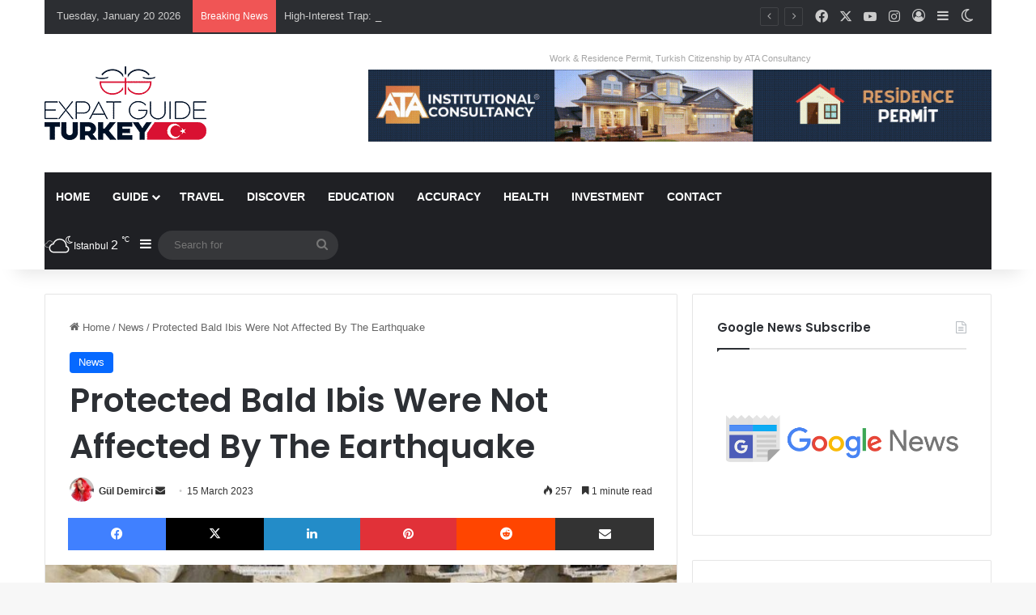

--- FILE ---
content_type: text/html; charset=UTF-8
request_url: https://expatguideturkey.com/wp-admin/admin-ajax.php?postviews_id=185303&action=tie_postviews&_=1768887224503
body_size: -164
content:
<span class="tie-icon-fire" aria-hidden="true"></span> 257</span>

--- FILE ---
content_type: text/html; charset=utf-8
request_url: https://www.google.com/recaptcha/api2/anchor?ar=1&k=6Ldhh1olAAAAAB2nASoZ5IAKLQjiPEnGe5SswzwU&co=aHR0cHM6Ly9leHBhdGd1aWRldHVya2V5LmNvbTo0NDM.&hl=en&v=PoyoqOPhxBO7pBk68S4YbpHZ&size=invisible&anchor-ms=20000&execute-ms=30000&cb=h4cza4ge4hc2
body_size: 48699
content:
<!DOCTYPE HTML><html dir="ltr" lang="en"><head><meta http-equiv="Content-Type" content="text/html; charset=UTF-8">
<meta http-equiv="X-UA-Compatible" content="IE=edge">
<title>reCAPTCHA</title>
<style type="text/css">
/* cyrillic-ext */
@font-face {
  font-family: 'Roboto';
  font-style: normal;
  font-weight: 400;
  font-stretch: 100%;
  src: url(//fonts.gstatic.com/s/roboto/v48/KFO7CnqEu92Fr1ME7kSn66aGLdTylUAMa3GUBHMdazTgWw.woff2) format('woff2');
  unicode-range: U+0460-052F, U+1C80-1C8A, U+20B4, U+2DE0-2DFF, U+A640-A69F, U+FE2E-FE2F;
}
/* cyrillic */
@font-face {
  font-family: 'Roboto';
  font-style: normal;
  font-weight: 400;
  font-stretch: 100%;
  src: url(//fonts.gstatic.com/s/roboto/v48/KFO7CnqEu92Fr1ME7kSn66aGLdTylUAMa3iUBHMdazTgWw.woff2) format('woff2');
  unicode-range: U+0301, U+0400-045F, U+0490-0491, U+04B0-04B1, U+2116;
}
/* greek-ext */
@font-face {
  font-family: 'Roboto';
  font-style: normal;
  font-weight: 400;
  font-stretch: 100%;
  src: url(//fonts.gstatic.com/s/roboto/v48/KFO7CnqEu92Fr1ME7kSn66aGLdTylUAMa3CUBHMdazTgWw.woff2) format('woff2');
  unicode-range: U+1F00-1FFF;
}
/* greek */
@font-face {
  font-family: 'Roboto';
  font-style: normal;
  font-weight: 400;
  font-stretch: 100%;
  src: url(//fonts.gstatic.com/s/roboto/v48/KFO7CnqEu92Fr1ME7kSn66aGLdTylUAMa3-UBHMdazTgWw.woff2) format('woff2');
  unicode-range: U+0370-0377, U+037A-037F, U+0384-038A, U+038C, U+038E-03A1, U+03A3-03FF;
}
/* math */
@font-face {
  font-family: 'Roboto';
  font-style: normal;
  font-weight: 400;
  font-stretch: 100%;
  src: url(//fonts.gstatic.com/s/roboto/v48/KFO7CnqEu92Fr1ME7kSn66aGLdTylUAMawCUBHMdazTgWw.woff2) format('woff2');
  unicode-range: U+0302-0303, U+0305, U+0307-0308, U+0310, U+0312, U+0315, U+031A, U+0326-0327, U+032C, U+032F-0330, U+0332-0333, U+0338, U+033A, U+0346, U+034D, U+0391-03A1, U+03A3-03A9, U+03B1-03C9, U+03D1, U+03D5-03D6, U+03F0-03F1, U+03F4-03F5, U+2016-2017, U+2034-2038, U+203C, U+2040, U+2043, U+2047, U+2050, U+2057, U+205F, U+2070-2071, U+2074-208E, U+2090-209C, U+20D0-20DC, U+20E1, U+20E5-20EF, U+2100-2112, U+2114-2115, U+2117-2121, U+2123-214F, U+2190, U+2192, U+2194-21AE, U+21B0-21E5, U+21F1-21F2, U+21F4-2211, U+2213-2214, U+2216-22FF, U+2308-230B, U+2310, U+2319, U+231C-2321, U+2336-237A, U+237C, U+2395, U+239B-23B7, U+23D0, U+23DC-23E1, U+2474-2475, U+25AF, U+25B3, U+25B7, U+25BD, U+25C1, U+25CA, U+25CC, U+25FB, U+266D-266F, U+27C0-27FF, U+2900-2AFF, U+2B0E-2B11, U+2B30-2B4C, U+2BFE, U+3030, U+FF5B, U+FF5D, U+1D400-1D7FF, U+1EE00-1EEFF;
}
/* symbols */
@font-face {
  font-family: 'Roboto';
  font-style: normal;
  font-weight: 400;
  font-stretch: 100%;
  src: url(//fonts.gstatic.com/s/roboto/v48/KFO7CnqEu92Fr1ME7kSn66aGLdTylUAMaxKUBHMdazTgWw.woff2) format('woff2');
  unicode-range: U+0001-000C, U+000E-001F, U+007F-009F, U+20DD-20E0, U+20E2-20E4, U+2150-218F, U+2190, U+2192, U+2194-2199, U+21AF, U+21E6-21F0, U+21F3, U+2218-2219, U+2299, U+22C4-22C6, U+2300-243F, U+2440-244A, U+2460-24FF, U+25A0-27BF, U+2800-28FF, U+2921-2922, U+2981, U+29BF, U+29EB, U+2B00-2BFF, U+4DC0-4DFF, U+FFF9-FFFB, U+10140-1018E, U+10190-1019C, U+101A0, U+101D0-101FD, U+102E0-102FB, U+10E60-10E7E, U+1D2C0-1D2D3, U+1D2E0-1D37F, U+1F000-1F0FF, U+1F100-1F1AD, U+1F1E6-1F1FF, U+1F30D-1F30F, U+1F315, U+1F31C, U+1F31E, U+1F320-1F32C, U+1F336, U+1F378, U+1F37D, U+1F382, U+1F393-1F39F, U+1F3A7-1F3A8, U+1F3AC-1F3AF, U+1F3C2, U+1F3C4-1F3C6, U+1F3CA-1F3CE, U+1F3D4-1F3E0, U+1F3ED, U+1F3F1-1F3F3, U+1F3F5-1F3F7, U+1F408, U+1F415, U+1F41F, U+1F426, U+1F43F, U+1F441-1F442, U+1F444, U+1F446-1F449, U+1F44C-1F44E, U+1F453, U+1F46A, U+1F47D, U+1F4A3, U+1F4B0, U+1F4B3, U+1F4B9, U+1F4BB, U+1F4BF, U+1F4C8-1F4CB, U+1F4D6, U+1F4DA, U+1F4DF, U+1F4E3-1F4E6, U+1F4EA-1F4ED, U+1F4F7, U+1F4F9-1F4FB, U+1F4FD-1F4FE, U+1F503, U+1F507-1F50B, U+1F50D, U+1F512-1F513, U+1F53E-1F54A, U+1F54F-1F5FA, U+1F610, U+1F650-1F67F, U+1F687, U+1F68D, U+1F691, U+1F694, U+1F698, U+1F6AD, U+1F6B2, U+1F6B9-1F6BA, U+1F6BC, U+1F6C6-1F6CF, U+1F6D3-1F6D7, U+1F6E0-1F6EA, U+1F6F0-1F6F3, U+1F6F7-1F6FC, U+1F700-1F7FF, U+1F800-1F80B, U+1F810-1F847, U+1F850-1F859, U+1F860-1F887, U+1F890-1F8AD, U+1F8B0-1F8BB, U+1F8C0-1F8C1, U+1F900-1F90B, U+1F93B, U+1F946, U+1F984, U+1F996, U+1F9E9, U+1FA00-1FA6F, U+1FA70-1FA7C, U+1FA80-1FA89, U+1FA8F-1FAC6, U+1FACE-1FADC, U+1FADF-1FAE9, U+1FAF0-1FAF8, U+1FB00-1FBFF;
}
/* vietnamese */
@font-face {
  font-family: 'Roboto';
  font-style: normal;
  font-weight: 400;
  font-stretch: 100%;
  src: url(//fonts.gstatic.com/s/roboto/v48/KFO7CnqEu92Fr1ME7kSn66aGLdTylUAMa3OUBHMdazTgWw.woff2) format('woff2');
  unicode-range: U+0102-0103, U+0110-0111, U+0128-0129, U+0168-0169, U+01A0-01A1, U+01AF-01B0, U+0300-0301, U+0303-0304, U+0308-0309, U+0323, U+0329, U+1EA0-1EF9, U+20AB;
}
/* latin-ext */
@font-face {
  font-family: 'Roboto';
  font-style: normal;
  font-weight: 400;
  font-stretch: 100%;
  src: url(//fonts.gstatic.com/s/roboto/v48/KFO7CnqEu92Fr1ME7kSn66aGLdTylUAMa3KUBHMdazTgWw.woff2) format('woff2');
  unicode-range: U+0100-02BA, U+02BD-02C5, U+02C7-02CC, U+02CE-02D7, U+02DD-02FF, U+0304, U+0308, U+0329, U+1D00-1DBF, U+1E00-1E9F, U+1EF2-1EFF, U+2020, U+20A0-20AB, U+20AD-20C0, U+2113, U+2C60-2C7F, U+A720-A7FF;
}
/* latin */
@font-face {
  font-family: 'Roboto';
  font-style: normal;
  font-weight: 400;
  font-stretch: 100%;
  src: url(//fonts.gstatic.com/s/roboto/v48/KFO7CnqEu92Fr1ME7kSn66aGLdTylUAMa3yUBHMdazQ.woff2) format('woff2');
  unicode-range: U+0000-00FF, U+0131, U+0152-0153, U+02BB-02BC, U+02C6, U+02DA, U+02DC, U+0304, U+0308, U+0329, U+2000-206F, U+20AC, U+2122, U+2191, U+2193, U+2212, U+2215, U+FEFF, U+FFFD;
}
/* cyrillic-ext */
@font-face {
  font-family: 'Roboto';
  font-style: normal;
  font-weight: 500;
  font-stretch: 100%;
  src: url(//fonts.gstatic.com/s/roboto/v48/KFO7CnqEu92Fr1ME7kSn66aGLdTylUAMa3GUBHMdazTgWw.woff2) format('woff2');
  unicode-range: U+0460-052F, U+1C80-1C8A, U+20B4, U+2DE0-2DFF, U+A640-A69F, U+FE2E-FE2F;
}
/* cyrillic */
@font-face {
  font-family: 'Roboto';
  font-style: normal;
  font-weight: 500;
  font-stretch: 100%;
  src: url(//fonts.gstatic.com/s/roboto/v48/KFO7CnqEu92Fr1ME7kSn66aGLdTylUAMa3iUBHMdazTgWw.woff2) format('woff2');
  unicode-range: U+0301, U+0400-045F, U+0490-0491, U+04B0-04B1, U+2116;
}
/* greek-ext */
@font-face {
  font-family: 'Roboto';
  font-style: normal;
  font-weight: 500;
  font-stretch: 100%;
  src: url(//fonts.gstatic.com/s/roboto/v48/KFO7CnqEu92Fr1ME7kSn66aGLdTylUAMa3CUBHMdazTgWw.woff2) format('woff2');
  unicode-range: U+1F00-1FFF;
}
/* greek */
@font-face {
  font-family: 'Roboto';
  font-style: normal;
  font-weight: 500;
  font-stretch: 100%;
  src: url(//fonts.gstatic.com/s/roboto/v48/KFO7CnqEu92Fr1ME7kSn66aGLdTylUAMa3-UBHMdazTgWw.woff2) format('woff2');
  unicode-range: U+0370-0377, U+037A-037F, U+0384-038A, U+038C, U+038E-03A1, U+03A3-03FF;
}
/* math */
@font-face {
  font-family: 'Roboto';
  font-style: normal;
  font-weight: 500;
  font-stretch: 100%;
  src: url(//fonts.gstatic.com/s/roboto/v48/KFO7CnqEu92Fr1ME7kSn66aGLdTylUAMawCUBHMdazTgWw.woff2) format('woff2');
  unicode-range: U+0302-0303, U+0305, U+0307-0308, U+0310, U+0312, U+0315, U+031A, U+0326-0327, U+032C, U+032F-0330, U+0332-0333, U+0338, U+033A, U+0346, U+034D, U+0391-03A1, U+03A3-03A9, U+03B1-03C9, U+03D1, U+03D5-03D6, U+03F0-03F1, U+03F4-03F5, U+2016-2017, U+2034-2038, U+203C, U+2040, U+2043, U+2047, U+2050, U+2057, U+205F, U+2070-2071, U+2074-208E, U+2090-209C, U+20D0-20DC, U+20E1, U+20E5-20EF, U+2100-2112, U+2114-2115, U+2117-2121, U+2123-214F, U+2190, U+2192, U+2194-21AE, U+21B0-21E5, U+21F1-21F2, U+21F4-2211, U+2213-2214, U+2216-22FF, U+2308-230B, U+2310, U+2319, U+231C-2321, U+2336-237A, U+237C, U+2395, U+239B-23B7, U+23D0, U+23DC-23E1, U+2474-2475, U+25AF, U+25B3, U+25B7, U+25BD, U+25C1, U+25CA, U+25CC, U+25FB, U+266D-266F, U+27C0-27FF, U+2900-2AFF, U+2B0E-2B11, U+2B30-2B4C, U+2BFE, U+3030, U+FF5B, U+FF5D, U+1D400-1D7FF, U+1EE00-1EEFF;
}
/* symbols */
@font-face {
  font-family: 'Roboto';
  font-style: normal;
  font-weight: 500;
  font-stretch: 100%;
  src: url(//fonts.gstatic.com/s/roboto/v48/KFO7CnqEu92Fr1ME7kSn66aGLdTylUAMaxKUBHMdazTgWw.woff2) format('woff2');
  unicode-range: U+0001-000C, U+000E-001F, U+007F-009F, U+20DD-20E0, U+20E2-20E4, U+2150-218F, U+2190, U+2192, U+2194-2199, U+21AF, U+21E6-21F0, U+21F3, U+2218-2219, U+2299, U+22C4-22C6, U+2300-243F, U+2440-244A, U+2460-24FF, U+25A0-27BF, U+2800-28FF, U+2921-2922, U+2981, U+29BF, U+29EB, U+2B00-2BFF, U+4DC0-4DFF, U+FFF9-FFFB, U+10140-1018E, U+10190-1019C, U+101A0, U+101D0-101FD, U+102E0-102FB, U+10E60-10E7E, U+1D2C0-1D2D3, U+1D2E0-1D37F, U+1F000-1F0FF, U+1F100-1F1AD, U+1F1E6-1F1FF, U+1F30D-1F30F, U+1F315, U+1F31C, U+1F31E, U+1F320-1F32C, U+1F336, U+1F378, U+1F37D, U+1F382, U+1F393-1F39F, U+1F3A7-1F3A8, U+1F3AC-1F3AF, U+1F3C2, U+1F3C4-1F3C6, U+1F3CA-1F3CE, U+1F3D4-1F3E0, U+1F3ED, U+1F3F1-1F3F3, U+1F3F5-1F3F7, U+1F408, U+1F415, U+1F41F, U+1F426, U+1F43F, U+1F441-1F442, U+1F444, U+1F446-1F449, U+1F44C-1F44E, U+1F453, U+1F46A, U+1F47D, U+1F4A3, U+1F4B0, U+1F4B3, U+1F4B9, U+1F4BB, U+1F4BF, U+1F4C8-1F4CB, U+1F4D6, U+1F4DA, U+1F4DF, U+1F4E3-1F4E6, U+1F4EA-1F4ED, U+1F4F7, U+1F4F9-1F4FB, U+1F4FD-1F4FE, U+1F503, U+1F507-1F50B, U+1F50D, U+1F512-1F513, U+1F53E-1F54A, U+1F54F-1F5FA, U+1F610, U+1F650-1F67F, U+1F687, U+1F68D, U+1F691, U+1F694, U+1F698, U+1F6AD, U+1F6B2, U+1F6B9-1F6BA, U+1F6BC, U+1F6C6-1F6CF, U+1F6D3-1F6D7, U+1F6E0-1F6EA, U+1F6F0-1F6F3, U+1F6F7-1F6FC, U+1F700-1F7FF, U+1F800-1F80B, U+1F810-1F847, U+1F850-1F859, U+1F860-1F887, U+1F890-1F8AD, U+1F8B0-1F8BB, U+1F8C0-1F8C1, U+1F900-1F90B, U+1F93B, U+1F946, U+1F984, U+1F996, U+1F9E9, U+1FA00-1FA6F, U+1FA70-1FA7C, U+1FA80-1FA89, U+1FA8F-1FAC6, U+1FACE-1FADC, U+1FADF-1FAE9, U+1FAF0-1FAF8, U+1FB00-1FBFF;
}
/* vietnamese */
@font-face {
  font-family: 'Roboto';
  font-style: normal;
  font-weight: 500;
  font-stretch: 100%;
  src: url(//fonts.gstatic.com/s/roboto/v48/KFO7CnqEu92Fr1ME7kSn66aGLdTylUAMa3OUBHMdazTgWw.woff2) format('woff2');
  unicode-range: U+0102-0103, U+0110-0111, U+0128-0129, U+0168-0169, U+01A0-01A1, U+01AF-01B0, U+0300-0301, U+0303-0304, U+0308-0309, U+0323, U+0329, U+1EA0-1EF9, U+20AB;
}
/* latin-ext */
@font-face {
  font-family: 'Roboto';
  font-style: normal;
  font-weight: 500;
  font-stretch: 100%;
  src: url(//fonts.gstatic.com/s/roboto/v48/KFO7CnqEu92Fr1ME7kSn66aGLdTylUAMa3KUBHMdazTgWw.woff2) format('woff2');
  unicode-range: U+0100-02BA, U+02BD-02C5, U+02C7-02CC, U+02CE-02D7, U+02DD-02FF, U+0304, U+0308, U+0329, U+1D00-1DBF, U+1E00-1E9F, U+1EF2-1EFF, U+2020, U+20A0-20AB, U+20AD-20C0, U+2113, U+2C60-2C7F, U+A720-A7FF;
}
/* latin */
@font-face {
  font-family: 'Roboto';
  font-style: normal;
  font-weight: 500;
  font-stretch: 100%;
  src: url(//fonts.gstatic.com/s/roboto/v48/KFO7CnqEu92Fr1ME7kSn66aGLdTylUAMa3yUBHMdazQ.woff2) format('woff2');
  unicode-range: U+0000-00FF, U+0131, U+0152-0153, U+02BB-02BC, U+02C6, U+02DA, U+02DC, U+0304, U+0308, U+0329, U+2000-206F, U+20AC, U+2122, U+2191, U+2193, U+2212, U+2215, U+FEFF, U+FFFD;
}
/* cyrillic-ext */
@font-face {
  font-family: 'Roboto';
  font-style: normal;
  font-weight: 900;
  font-stretch: 100%;
  src: url(//fonts.gstatic.com/s/roboto/v48/KFO7CnqEu92Fr1ME7kSn66aGLdTylUAMa3GUBHMdazTgWw.woff2) format('woff2');
  unicode-range: U+0460-052F, U+1C80-1C8A, U+20B4, U+2DE0-2DFF, U+A640-A69F, U+FE2E-FE2F;
}
/* cyrillic */
@font-face {
  font-family: 'Roboto';
  font-style: normal;
  font-weight: 900;
  font-stretch: 100%;
  src: url(//fonts.gstatic.com/s/roboto/v48/KFO7CnqEu92Fr1ME7kSn66aGLdTylUAMa3iUBHMdazTgWw.woff2) format('woff2');
  unicode-range: U+0301, U+0400-045F, U+0490-0491, U+04B0-04B1, U+2116;
}
/* greek-ext */
@font-face {
  font-family: 'Roboto';
  font-style: normal;
  font-weight: 900;
  font-stretch: 100%;
  src: url(//fonts.gstatic.com/s/roboto/v48/KFO7CnqEu92Fr1ME7kSn66aGLdTylUAMa3CUBHMdazTgWw.woff2) format('woff2');
  unicode-range: U+1F00-1FFF;
}
/* greek */
@font-face {
  font-family: 'Roboto';
  font-style: normal;
  font-weight: 900;
  font-stretch: 100%;
  src: url(//fonts.gstatic.com/s/roboto/v48/KFO7CnqEu92Fr1ME7kSn66aGLdTylUAMa3-UBHMdazTgWw.woff2) format('woff2');
  unicode-range: U+0370-0377, U+037A-037F, U+0384-038A, U+038C, U+038E-03A1, U+03A3-03FF;
}
/* math */
@font-face {
  font-family: 'Roboto';
  font-style: normal;
  font-weight: 900;
  font-stretch: 100%;
  src: url(//fonts.gstatic.com/s/roboto/v48/KFO7CnqEu92Fr1ME7kSn66aGLdTylUAMawCUBHMdazTgWw.woff2) format('woff2');
  unicode-range: U+0302-0303, U+0305, U+0307-0308, U+0310, U+0312, U+0315, U+031A, U+0326-0327, U+032C, U+032F-0330, U+0332-0333, U+0338, U+033A, U+0346, U+034D, U+0391-03A1, U+03A3-03A9, U+03B1-03C9, U+03D1, U+03D5-03D6, U+03F0-03F1, U+03F4-03F5, U+2016-2017, U+2034-2038, U+203C, U+2040, U+2043, U+2047, U+2050, U+2057, U+205F, U+2070-2071, U+2074-208E, U+2090-209C, U+20D0-20DC, U+20E1, U+20E5-20EF, U+2100-2112, U+2114-2115, U+2117-2121, U+2123-214F, U+2190, U+2192, U+2194-21AE, U+21B0-21E5, U+21F1-21F2, U+21F4-2211, U+2213-2214, U+2216-22FF, U+2308-230B, U+2310, U+2319, U+231C-2321, U+2336-237A, U+237C, U+2395, U+239B-23B7, U+23D0, U+23DC-23E1, U+2474-2475, U+25AF, U+25B3, U+25B7, U+25BD, U+25C1, U+25CA, U+25CC, U+25FB, U+266D-266F, U+27C0-27FF, U+2900-2AFF, U+2B0E-2B11, U+2B30-2B4C, U+2BFE, U+3030, U+FF5B, U+FF5D, U+1D400-1D7FF, U+1EE00-1EEFF;
}
/* symbols */
@font-face {
  font-family: 'Roboto';
  font-style: normal;
  font-weight: 900;
  font-stretch: 100%;
  src: url(//fonts.gstatic.com/s/roboto/v48/KFO7CnqEu92Fr1ME7kSn66aGLdTylUAMaxKUBHMdazTgWw.woff2) format('woff2');
  unicode-range: U+0001-000C, U+000E-001F, U+007F-009F, U+20DD-20E0, U+20E2-20E4, U+2150-218F, U+2190, U+2192, U+2194-2199, U+21AF, U+21E6-21F0, U+21F3, U+2218-2219, U+2299, U+22C4-22C6, U+2300-243F, U+2440-244A, U+2460-24FF, U+25A0-27BF, U+2800-28FF, U+2921-2922, U+2981, U+29BF, U+29EB, U+2B00-2BFF, U+4DC0-4DFF, U+FFF9-FFFB, U+10140-1018E, U+10190-1019C, U+101A0, U+101D0-101FD, U+102E0-102FB, U+10E60-10E7E, U+1D2C0-1D2D3, U+1D2E0-1D37F, U+1F000-1F0FF, U+1F100-1F1AD, U+1F1E6-1F1FF, U+1F30D-1F30F, U+1F315, U+1F31C, U+1F31E, U+1F320-1F32C, U+1F336, U+1F378, U+1F37D, U+1F382, U+1F393-1F39F, U+1F3A7-1F3A8, U+1F3AC-1F3AF, U+1F3C2, U+1F3C4-1F3C6, U+1F3CA-1F3CE, U+1F3D4-1F3E0, U+1F3ED, U+1F3F1-1F3F3, U+1F3F5-1F3F7, U+1F408, U+1F415, U+1F41F, U+1F426, U+1F43F, U+1F441-1F442, U+1F444, U+1F446-1F449, U+1F44C-1F44E, U+1F453, U+1F46A, U+1F47D, U+1F4A3, U+1F4B0, U+1F4B3, U+1F4B9, U+1F4BB, U+1F4BF, U+1F4C8-1F4CB, U+1F4D6, U+1F4DA, U+1F4DF, U+1F4E3-1F4E6, U+1F4EA-1F4ED, U+1F4F7, U+1F4F9-1F4FB, U+1F4FD-1F4FE, U+1F503, U+1F507-1F50B, U+1F50D, U+1F512-1F513, U+1F53E-1F54A, U+1F54F-1F5FA, U+1F610, U+1F650-1F67F, U+1F687, U+1F68D, U+1F691, U+1F694, U+1F698, U+1F6AD, U+1F6B2, U+1F6B9-1F6BA, U+1F6BC, U+1F6C6-1F6CF, U+1F6D3-1F6D7, U+1F6E0-1F6EA, U+1F6F0-1F6F3, U+1F6F7-1F6FC, U+1F700-1F7FF, U+1F800-1F80B, U+1F810-1F847, U+1F850-1F859, U+1F860-1F887, U+1F890-1F8AD, U+1F8B0-1F8BB, U+1F8C0-1F8C1, U+1F900-1F90B, U+1F93B, U+1F946, U+1F984, U+1F996, U+1F9E9, U+1FA00-1FA6F, U+1FA70-1FA7C, U+1FA80-1FA89, U+1FA8F-1FAC6, U+1FACE-1FADC, U+1FADF-1FAE9, U+1FAF0-1FAF8, U+1FB00-1FBFF;
}
/* vietnamese */
@font-face {
  font-family: 'Roboto';
  font-style: normal;
  font-weight: 900;
  font-stretch: 100%;
  src: url(//fonts.gstatic.com/s/roboto/v48/KFO7CnqEu92Fr1ME7kSn66aGLdTylUAMa3OUBHMdazTgWw.woff2) format('woff2');
  unicode-range: U+0102-0103, U+0110-0111, U+0128-0129, U+0168-0169, U+01A0-01A1, U+01AF-01B0, U+0300-0301, U+0303-0304, U+0308-0309, U+0323, U+0329, U+1EA0-1EF9, U+20AB;
}
/* latin-ext */
@font-face {
  font-family: 'Roboto';
  font-style: normal;
  font-weight: 900;
  font-stretch: 100%;
  src: url(//fonts.gstatic.com/s/roboto/v48/KFO7CnqEu92Fr1ME7kSn66aGLdTylUAMa3KUBHMdazTgWw.woff2) format('woff2');
  unicode-range: U+0100-02BA, U+02BD-02C5, U+02C7-02CC, U+02CE-02D7, U+02DD-02FF, U+0304, U+0308, U+0329, U+1D00-1DBF, U+1E00-1E9F, U+1EF2-1EFF, U+2020, U+20A0-20AB, U+20AD-20C0, U+2113, U+2C60-2C7F, U+A720-A7FF;
}
/* latin */
@font-face {
  font-family: 'Roboto';
  font-style: normal;
  font-weight: 900;
  font-stretch: 100%;
  src: url(//fonts.gstatic.com/s/roboto/v48/KFO7CnqEu92Fr1ME7kSn66aGLdTylUAMa3yUBHMdazQ.woff2) format('woff2');
  unicode-range: U+0000-00FF, U+0131, U+0152-0153, U+02BB-02BC, U+02C6, U+02DA, U+02DC, U+0304, U+0308, U+0329, U+2000-206F, U+20AC, U+2122, U+2191, U+2193, U+2212, U+2215, U+FEFF, U+FFFD;
}

</style>
<link rel="stylesheet" type="text/css" href="https://www.gstatic.com/recaptcha/releases/PoyoqOPhxBO7pBk68S4YbpHZ/styles__ltr.css">
<script nonce="lgw6x3UU3KcJfJVVgGCn1g" type="text/javascript">window['__recaptcha_api'] = 'https://www.google.com/recaptcha/api2/';</script>
<script type="text/javascript" src="https://www.gstatic.com/recaptcha/releases/PoyoqOPhxBO7pBk68S4YbpHZ/recaptcha__en.js" nonce="lgw6x3UU3KcJfJVVgGCn1g">
      
    </script></head>
<body><div id="rc-anchor-alert" class="rc-anchor-alert"></div>
<input type="hidden" id="recaptcha-token" value="[base64]">
<script type="text/javascript" nonce="lgw6x3UU3KcJfJVVgGCn1g">
      recaptcha.anchor.Main.init("[\x22ainput\x22,[\x22bgdata\x22,\x22\x22,\[base64]/[base64]/[base64]/KE4oMTI0LHYsdi5HKSxMWihsLHYpKTpOKDEyNCx2LGwpLFYpLHYpLFQpKSxGKDE3MSx2KX0scjc9ZnVuY3Rpb24obCl7cmV0dXJuIGx9LEM9ZnVuY3Rpb24obCxWLHYpe04odixsLFYpLFZbYWtdPTI3OTZ9LG49ZnVuY3Rpb24obCxWKXtWLlg9KChWLlg/[base64]/[base64]/[base64]/[base64]/[base64]/[base64]/[base64]/[base64]/[base64]/[base64]/[base64]\\u003d\x22,\[base64]\x22,\x22w7k4w6UpfcOAD3rDkFLCisOCwpdMf8KsdmkUw5HCjcOOw4VNw7zDucK4WcONKAtfwqpHP31+wqptwrTCtRXDjyPCkcK2wrnDssK9TCzDjMKnUn9Ew4HCpCYDwpo/XiNNw4jDgMOHw5vDg8KncsKWworCmcO3Z8OfTcOgPcOrwqosccO1LMKfM8OgA2/CjmbCkWbCm8O8IxfCq8KVZV/DkMOBCsKDasKwBMO0wqPDqCvDqMOgwokKHMKqTsOBF0s2ZsOow5XCtsKgw7A8wpPDqTfCvcOXICfDv8KqZ1NRwojDmcKIwq8gwoTCkgnCqMOOw69gwovCrcKsDMKzw48xcHoVBVTDqsK1FcKvwrDCoHjDv8KKwr/[base64]/[base64]/[base64]/Cnj0kwp1+w6jCvcOJNwjCkT1PJ8OTwr53w4kcw6/[base64]/ChMOwFsKEYG3DisKxFBQPDMO0Vl7ClcO8NcK6wo7Cvg5ow4nCkFotDsOmP8OcHQVywrbDvQhxw5wqLzITHnYWJsKOX0w3wqglw6zCmTseXzzCmwTCoMKQVX8Ow6hfwqRmAcOyGVJWw4bDo8KFw5YEw6PDoknDiMOVDz8Xe20bw74sXMK/[base64]/DnsOLwoHDkMOcwo/DvB/CgcK4w4TCh2AuAlMQbQRtFMKPOU8SRSVkbizCkSnChG5uw5LChSkEPcOaw7wFwqPCjzXCkgzDq8KNwoRrIUl0F8OeVhzDncOxIFzCgMOCwopQw60yCsKvw4dVQMOxchhaQ8ORw4fDvR9jw5LCiQ3CvjHCuX/Cn8OowqFhwonCu17DnndMw4kOw5/Dr8OowrhTcHbDsMOZfmBUEHRzwpAzN3HCq8K/QMK1Dzxrwqpgw6IwN8KIFsOTwoLDrcOfw4PDsBB/eMKEJiXDh2hcTAMtwpU5ZHYsDsKhL0caalBoI3hmQ1woLsO7BwBEwqPDuE/Dk8K3w6sVw7PDuR3DrX9wfMKgw4TCmUBFBMKwL1rChMOhwplQw4nCindXwr/ClMO9wrHDkcO0FsKhwqvDiHtvF8OvwrVkwrYUwopbJ3E8JWgLHMK0wr/DgMKCKMOGwobClU91w4/[base64]/DisKAXMOWOMOGJjtfD8OVw6bCtis4wrnDomQ7w6VUw6zDhh12QcKsKMKzS8OmSsObw78FIcOhKATDmcOVGcOjw7wWdm7DtsKyw4nDsw/Dl1oyc3t0EVk+wrHDimTDjzrDn8ORCjvDjynDu0PChjvCsMKmwpQlw7o2RG0Hwq/CtXE+w6jDusOxwrrDt2Qkw7jDj3oPZnhawr02acKDw67CpUXDrAfDl8Onw5VdwqVIcMK6w5DCpiNpw5F7GQY6woscUD4sRhxwwplNesKmPMK/[base64]/DgcOvw65yw5o7G8OLS1LCpsK0wohNXkLDpMKNTivDk8KNRMODwqbCmhsJwq7CpRd/w5FxMsOLbF/[base64]/woXDkcK4wrtnwpXDlcOgQyzCqyLDvMKWPMObw7/[base64]/[base64]/CnkdCw6FQF0hGwq3DqAXCvUDDhcO3cAXClMO2dUd1WwA0wqMiDgUacMO+Xk5zHU02B0p/f8OxIcO/[base64]/[base64]/wqXCncKFwrBzR8KMw43DnETDn0bDsnrChh7Dv8OnasKYwp7DmsOawq3DnMOsw5DDq2jClMOFIsOWLgvCk8OwNMOcw4gBCkd/IcOFdcKiXA0rd27ChsK6wqzCpMOowqUCw4ceGDrDmj3Dsh/DtcK3wqjDhFQJw5FGeRkzw5nDgjDDnCFNQVDDngRww7vChx3CosKawp/DsHHCqMOJw75Cw6ojwq9bworDuMOlw7TCpBFHFg11fwUww4PDn8OfwozClsO7w5DDt0jDqgw7NV57a8KRemHDowlAwrDCk8OXdsOZw557QsKEwpPCq8OPwqguw5DDpMOmw6zDssK/EMKUWGvDnMOPwojDpg7Cug3DqsKtw6LDuThYwq0xw7IYwqHDi8OjZD1FRTLDtsKiNQzCscKzw5bDpDwyw7rDt1zDjsKmwpTCi03CvBcXA1t2wr/DqUfDu2ZBVMOzwqYrGDLDnwoKVMK/wpbDiUddwrfCqcKQRR7ClmDDj8KvUsOsSzvDncOhNygbWEMoXkwGwqHCgALCnDF3w6jCjjfChEpWXMKbwrrDtELDgH9Uw57Dq8OlFh7ClMOTe8OkA18hYS3DvCxjwqMlwp7DlV7DqTAOwpfDisKAW8KkIsKvw7LDoMK9w55xHcKRJ8KpJ0HCqgfDn1puCj/CnsOYwo0gelNyw7/CtEw3eXnCnVYaB8K2WUh4w7DCiDLCmUAnw6Vtw6loHC3DusK2KnoBARp2w5zDr0BTwpXDlsOlVz/Cl8ORw4HDl3zCl3jCncKvw6fCvsKyw4hLTsORwrLDlkzCpWDDsU/[base64]/[base64]/[base64]/DrMKZCMOJwo4gw6gAwrbDryhnRRnDqzLCsjR0T8OjZ8KBDMOIdcKLc8KowpckwpvDpiTDj8KNYsOpw6fDrmvCpcOEwo8seERTwpsXwo/[base64]/[base64]/[base64]/DgcO9w5pYw53CtEDDhh99B8OvwqXDm2BgcDDCsnNqPcKTe8O5HsOFR0fDmAxQwq7CpcOjNVXDpUgdfsOzBsK3wqFZbVrDv0lkw7/CnHB8wqXDgFY/[base64]/[base64]/[base64]/CmsKWwqXDusKOJFfDo2cBw73DuCIrO8OTEHcZSEjDrhHDl0Y4woppCVhhwqVrfMOBTT13w5bDuxnDt8K/w5hNwo3DgcObwrDCkxwdE8KcwqfCt8K4T8OnaSDCr03DrkrDlMOSdMKNw6kmw6jDtDUxw6pwwo7Ct3Ydw5fDrkTDuMKLwozDhsKKA8O9cUt2wqLDgTkeMcKQwpsowoldw5gOHE4nQcKMwqULGj0/w6Riw5LCmS13YcO4cAwKInrCs13DoCV0wrlkw6vDrcOsOMKNAHZffMOfP8OnwrAEwrJ6BzjDgDxjEcKUVm3CvR3CusOLwrI1ZMKLY8O/wolJwpRmw4jDoyxZw4t5wpl2T8OGOlEuwojCv8K1NzDDqcOsw4t6wpBpwoIDV3vDlX7DjSPDiBkCHAVlYsKWBsKrwrsgAx7DkMKxw5HDqsK4DUzDqBnCucO2H8O/Y1bCpcKDw4ITw68hwqjDnjU0wrbClwrCosKUwqtgOCh9w5IEwr3DlMODWgDDjT/CksKXc8KGf1JIw63DnCbCgCAjAcOjwqRyRMO4ZnB2wpxWVMOlesOxXcOhFggQw5oqw6/Dn8Oowr3Ch8OOwqFawo/CtMKxHsOKQcOEcVnDombDknjCl34/wqzDocO1w44dwpDCg8KYasOowoZ3w4nCvsKbw7bDkMKowrHDiHTCvAHDsXcZKsKxKsO8SBJNwqlBwpptwofDhMOHQEzCrk5+OMKkNiHDqTUgBMOIwofCo8O7wrDCgsOZK2nCv8Kgw6kkw6vDjHjDhHUwwrHDuG09wo/[base64]/Di8KXwrNHFit4w5ITw73CuBrCpT1nfsOhw4/Clw7CjMK/[base64]/DtcOUG8O6wr3CoVUSPcOgPnTCkXIJw5TDhgTCnkk9QsO2w7AQw5/Cn1FvEy7Dl8Kmw6UwIsK/w7zDkMOtVsK7wrojWTnCo1PCgz5Gw4zCsHEXWsKlNlnDsg1nw4Z8UsKTGsKvO8Ktbl5GwpIpwo0hw5EUwodOw6HDr1AsT3JmJMKtw5I7BMOQw4HChMOcV8KZwrnDgyFqK8OUQsKDVXDCoyxXwopjw5DDokZJb0J/w6bCtCN/[base64]/fTzDtEEhwrfCj8OMw63CqRVuFsKzDl4lZsKWw5NDwr0lLH7Cild4w6x4wpDCpMKUw4ZVFMKKwoPDlMO3Il/DosK6w5Azwp9yw5oEY8Kzw69RwoBTDgPCuBjCj8OFwqY4w74rwp7CscKPPsOYdF/CpMKBE8O5EjnCj8OiU1PCpWpcPgTDsArCuGQiecKGMsK8wqzCt8OkRMK1wqoFw4oAU3c3woE4wprCmsOtesKZw7Adwq8VFsKfwrrCj8OEwrcJH8Kuwrp9wo/Cn2PCr8Orw6HDhcK8woJqG8KMU8Ktw7PDoivCu8KwwrIdHysOf2rCrcKiCGIwL8KKfUTCkcOjwpTDthxPw7nCmVzCmH/[base64]/Ds8OQd1pqZhxJwrFRLB9CBcKLwoJbWgtAw4YQw4TCqQPDpG0LwoNCXxDCtcKVwo0vEcO5wr4/wrLCqHnDrS5yDUDCisK4N8KnAXfDnHzCsxgzw7/ChkxzKMKCwqpfUTfDgMO5wqHDi8Oow4zCocOrScOwPsK/acOLQcOgwpYHQcKCdQoGwpHDglbDtcKXFcOvw5tlY8OrYsK6w7oew51nwqDCpcKtBzjDm2jDizxWwqrClwrChsO/dMKawpAQacKVNiZ+w4gVesOBVGMza3xvwqLCmcKbw6HDrF4taMKcwqxoBkTDtUNNVMOdUMK6wpFCw6RBw6FbwqfDuMKUBMKoD8K8wo/DlRbDvVIBwpfCt8KDOsOESMOZVcOITsOEIcKFR8OYOyRdQcK7GwVvSGAxwq1XEMOaw4zCisOtwp3Cg0HCgBzDq8KpZcKaYFNEwpk+GRB3HcKgw5EgMcOHw7fCnMOMPgghdsKcwpHCh05swonCsVrCoDALw71wFSQ2wp/DiUBpRUjDqxpWw6vCjQrCg2gNw7FYG8OXw53DlSLDjMKNwpYHwrHCqUNLwqVhYsOTJMKkfcKDZlPDjThdD3JiM8OZJApvw6/CgmPDt8Kkw4DCl8KkVgcHw45awqV3RXwzw4HDqxrCicKnHX7CsA/CjWXDnMKzNVM7M0kHwpHCucOOKcKnwrHCs8KHa8KJJsOCATbDrsODMnnDrcORNyVew7I9cB1rwoV1wpVZAMO5wrdNw5PCvsOuwrQDPHXCtm5RH1/DknvDnsOUw5XDu8O6c8K9w6vDrgsQw5BhGMKgw6N7JHTCuMKfBcKBwpUpwqtid0omAcKhw4/DocOJSMK0ecKLw7zCk0cbwqjDoMOnHsK1FkvCg08hw6vDicKbwrDCiMKTwqU+UcOiw44VL8KeKl4GwpHDkiszHAkLEADDrHzDlCVsWBnCvsOpw7lpa8KQJh9rw6ppX8O5wo54w5/CgAEzU8OMwrRReMKAwqINZWJ6w4UXwqIBwrjDisKtw4jDlXR1w5EPw5LDjiY2TMOdwr9xQMKuDUvCuijDpUoPYsKDaFTCoCFHNcKMIsK/w6PCqj/Dp2YnwqQJwpRaw5Rqw5/CksKxw6HDhsKfcRnDg352XmdJWDcvwqtswqQHwqxew7NeChPCuBDCusO0wosBw5Bnw4fCgE8Nw4bCrX/DpcK/w6zChXnDgjvCk8OaNh9FDMOKw5dJw6jCusO7w40Cwrllw6k0RsOuw6nDmMKzF1zCpMK1wrcpw6bDmDEcw6TDisKpAFk+XQjClwFOesOfcD/CoMK0woTDhRzCisOWw4zCn8K9wpwUdsKZacKcGMO+wqXDpWF7wptCwpXCn2kmTsKLacKLIgDCvVoBGcKVwr/DjcOqNDAID2jChmHDvVPCqWUwNcOTSsORAWvCjlzDhjrDkV3CicO3ecOyw7XCpsObwolWPnjDv8OzC8Opwq3CgMK/AMKNYARzN23Dn8OzLcOxJBICw4Rhw5XCrzJpw4PDjMKgw65jw4h+D1xtPQUOwqpewpXCiVU2RcKvw5LCgSgEIhnCnSQOIsOTdMOLTWbDkMOEwpQ6E8KnGHdTw4M1w77Dt8O0MWTDmW/CnsOQHWofwqPCv8KBw5nDjMK9wrfDoSIZw67ChkbCm8ORRFBhbx9SwpLCu8Oiw6jChcK8w4FoaABuCkMEwqXDiGnDgmXDu8Onw5XDh8O2VDLDoHjCqMOzw4rDlMKswpwlECfCvhQMAmTCv8OtRnrCnFDCh8O/wpjClnIQfx5Tw6bDiVvClgVHL2ZZw5TDqEl+VydtSMKCdMOGJi7DuMK/a8Oow4QcYHFCwrTCosOVOMOmMiQLAsOIw6/Ckw3Cplohw6XDusOXwoLCj8OUw4XCvMK/wpoGw5jDkcK9AcKjwpXCnyV4wrQLeHfChMK6wrfDksKILMKYf3bDmcOXTBfDklXDocKDw4weI8K5wpjDt3rCmsKpayIZOsKebMO7woPDk8K+wp04wpLDpXI0wp/DtsKDw5xbDcKMecKtd1nCr8OHUcKfw7oAalgrT8OSw7lWwrshAMKcDsO7w7fCtyvDuMKIL8O3NWjDr8OuOsOjKsOEwpBIwr/Cs8O0YToeNcOaRRcuw41Aw64MQTsMeMOwbx52UsOSJX3DvHjCs8KBw4xFw4vDg8KLw6HCnMKTeFARw7V1T8KPXTvDnMOawqh7YgV+wo/CjjzDsjAnLMOFwqt0wqNNS8O4acOWwqDDtEsfTCEKc2/DqF/CuX7CosONwp/DhcKxFcKuGFhEwobDtS8pB8KMw6PCiEgIOEXCvhZTwqN+EMK2BSvDlMOtDsK8cCB6cy45PcOwVzLCk8Ovw6F/[base64]/DsMK/[base64]/wq3Do1lQw47ClsOnG8Kvwq4FWcK0wrdxw7Ibw4jDisOaw6t1IsOpw4fCj8Kow7pYwqXCrcO/[base64]/CvsOSw6vCkcORay7Cp3XCpHZXwr8XwpbCqsOGaXPDpDvClMORCSjDm8Ojwqxic8Onw4orwpw1HCh8d8K+dTnCusKgw6IJw4zCusOSwo8ALALChWPChBZzwqQPwq4cawckw5xyQDHDgFMsw4/DqsKoeDJ+wo9iw4YIwpvCqB3CgyDCrsOHw6vChMKbKgFmNcK/wqrDni/DuCseLMOSAcKyw7IKHcK5wpLCkcK9wqDDicOlCxF8Nx7Ds3XCmcO6woPDmiE4w4HCvsOALlPCrsKNWsOqEcOPwrzCkwHCmSl/REvCrE88wrfCnQt5fsOzDsKARFDDt23CsWAKF8OxBcOKwrfCnn4Vw6PCscK+w5RHJxzDtFFvAmDDjRQhwoTDsUfCjn7CtnMJwp06wqrDo1J2DhQoa8KSYUspeMOlwr47wrk4w5IswpwHTBvDgwV9AMOBfMK/w5LCvsOUw6DCokclCsO/w78pXsOoCEQwX1ggw5kBwpV8wqrDtcKuPcO7w6jDnsO9H0MWPlzDucOxwpIKw5pnwqLDgT7Ch8KJwq5hwrvCsQTCtMOhEjo+InvDmcOFfDcNw53Csw/DmsOsw4JvP34jwq4fDcKJQcOUw4cbwoUcN8Kbw5TCssOmHsK1wqNKFCLDuV91A8KXV0/CuWILwpXCkG8nw7sAD8KTTBvDuizDq8KYembCiA0WwoMJCsKLI8KpLQk2XQ/CiWPCn8OKanbDmR7DvmZgdsKhw7wqwpDCtMKqYnFAP3FMKsO8wonCq8OPwrjDqglAwqRDMnjCqsOpUlvDl8Opw70PLcO0wqjDkz8gXsO0OXfDrSTCucK9USxuw5JgBkXDkRsswqPCih/[base64]/DlSxWwqNLBU9eRmPChWXCr8OmWy7ClMKpw4IFPsOcw73ChsK6w77DncKPwovCiDHDhVfDvsK7QXnCscKYSyfDv8KKwpPCgHnCmsK/EiLDqcKeW8OCw5fCqzHDs1sEwrEhcEXCmMO+TsK7McOLAsOnC8Knw5xzXQjDtDfDqcKKRsKSw5TDiFHCi2cFwrzCoMOOwrjDtMO8LCbDmMK2w50OXRPDmMK9e1RUFizDgcK/EAROZ8KXIsKFM8KAw6LCr8OQZ8O0dcOhwpsjX33CusOhwqHCvcOdw5VUwpzCkzIOCcOZOHDCqMOrViJ/wohPw798HsKiw7MIw7ZSwqvCrlvDi8KZdcKqwpZvwpJIw4nCgSYAw4jDr1fCmMOuw4hZMD1XwoLCiWZCwo1LYsOrw5/CrVZvw7fCn8KaEsKKGyXCpwjDs2ZrwqpZwqYYFcO5cGwqwqLCusO3wrnDgMOmwqLDu8OGN8KgRMKZwqPDscK9wpvDrcKBBMOwwrc2wp9CVMOWw77CrcOdw4vDn8KLw5nCvydSwo7Cu1NTF2zCiDDCokclwobCjMKzb8OVwr3DhMK/wo0PUWTCpjHCnMOrwofCjTERwr4neMOBwqTCp8Kmw6PDkcKNP8O3XMK9wprDrsOEw5PCoy7CtkF6w7PCug3CqnBiw5zCojJhwojDmWV6wpzDr0LDtW7DqMOJPMKpDcO5NMOqwr0Vwp7Cll7CkMO2wqcrw6Q+Yw9QwokCCW9dwr1kwoNGw684w4/[base64]/DssKJJcOiw6PClsO4OcORO8O1NUfCg8OVEiRhw4QDQcOVGcOxwrjChQsVHg/Duzc5wpJQw4wpOSktEsODSsK+wrtbw5IQwooHeMOSwpg+w5ZWWsOIEsKjwqJ0w5rCkMOAZC9uI2zClMOvw7vClcOxw5TCnMOCwottKVzDnMOIRsOVw4fClCdqbMKDw4QTBmXCmcKhwqLDmhrCosKLHXfCji7DskY0RMOsMF/[base64]/wp3DpMKQw47Ck8Krw7hJdGIEFG8OVT3CkMOUd0NWw5LCsx7Cm3BnwpYIwoNnwpLDrsO0w7khw5vDhcOgwozDpE/DoQXDhg5VwqdANUDCksOuw6rDscKsw4rCusKiUcKrUcOPw6jCtHjCmsKpwrFlwojCo115w7PDu8KMHRckwoDCq3HCqQnCnsKgw73Cn3xIwqdywovDnMOkKcKnNMOmYmEYFnkXWsKiwr4mw6ktYkYSXsOqcSI+eCDCvglXS8K1ISohW8O1DV/DgnbChFtmw5Fxw6nDkMOrw79Kw6LDnnk5dThjwq/[base64]/wrYlWyTCvsK1wpDDksOYwrzDrcKvSk81wqTDv8Kswpw5ZFHDmMOmTGbDq8O9SWTDt8Odw6IKTsOfScKywpdlZUfDisKvw4/DnSjCi8K6w7zCvTTDlsOJwoYJfURrKnwDwonDkMOrSxzDtF4decOgw5dAw70KwqZzXHLCmsOXBlbCvcKMNsOew4TDmB9Zw4vDslFkwr5/wrHDgiTDjsOTwo1VFsKOwrLDrMOXw5/Dq8OhwoRfNgDDsDhQesOwwrTCssKfw6zDisOYw5PCicKDcsOhR1DCgcKgwqMeVVdzPcOHJXLCmcOBw5LChcO6U8KcwrTDinbDkcKIwqrDvXh2w53CncKvF8O4DcOlclFxEMKUTTxQKCfDo1pNw6BWDyFlT8O8wp7Dhm/Dh3LDlMO/JMONZcOUwpXCkcKfwpPCrgMgw7xOw7MBQFMXwqPDgcKbG1MvfsKOwodXc8KCwqHCiwrDtsKGFcKHdsKfXMKzecKZw4BnwpBSw4Mzwrwbw7U7WCPDpSvChnVjw4www5RCDBDCk8K3wr7DscO8GUjDtgXCi8KVwoXCtg91w4/DlMKKDMKTXMOuwqjDgEV3wqTCiiLDt8OKwpDCs8KlEcK/Px4Kw53CmCZVwoYKwoxlNW9eKFLDi8OnwoBMVDp3w7DCpkvDshPDlBoWGE1aHyUjwqpWw6/[base64]/NW/DtC/DizVCBEd2UsObecOGw4JuO0DCjT5vKcKUcT58woUXw7vDtMKhH8KDwrzCtsOcw5x8w6dPPMKdNj/DqcOpZ8OCw7fDozzCisOiwrEcAcOiFDXCrsK1I2NdDMOsw6rCtBHDgsObRhoswoHDrE3CtsOTwrvDiMO1YlfDlsKtwr/CkVDCu0Zcw7vDsMKuw7snw7wWw7bCgsKjwrrDr3vDpcKXwovDu2xkw7JFw44ww5vDmsKHWsK5w78OPsO0d8KNTVXCqMKSwqsRw5fCsybCoBY9XR7CvhYNwrrDoAIjLQ/CsTXDvcOra8KOwrc6ewHCncKLJ3Qrw4zCmsOtw4bCmMKpesOIwr1PMUnClcO7cXMQw5/CqGTCkcKXw5zDomDDiUDDmcKBYklwG8KKw6gnEFbCvsK8woo5R2bClsOvNcOSIgRvNcKPT2FkT8OnQ8K+FWgPRcKww6rCqMKBOMKmMSYkw7nDmGYMw5vCiQ/[base64]/[base64]/c8K9wqs4w74VIcKKw5gjwq/CoH0OAsOHRcKiO8KYEDvCgMOjMDnCn8KqwoTCiXzCiWwJc8Osw4nDhi49Lxl9w7fDqMOLwogtw6Mkwp/[base64]/AHldw7U8w6/CnT7ClQvDtlRuw7JEKUokKwfDgcO4PMKvw6tTIVtNWSbCgMK7S046WVcHOsOca8KIMQ9bWRPCisOOUsKgbF56ZVd7Xi4SwoPDvhlEIMK5wobCri/CpShUw4YGwqscF0gfw63CgV/CkkjDrsKIw7t7w6cdVMOYw64Owp/[base64]/[base64]/DoH9tA8K7PsKiw4HDthHDvsOTwrXCtsKzaMKgw67CuMOAw6PDnBoME8KrLsK7Mw48H8OSZDjCiR/DkMKFeMKPFMKPwpjCtsKNGnbCisKPwrjCugVkw47DrhM9HsKDHHsFw4nDtjrDvMKuw6PCr8Ouw69iCsOmwqLDp8KCD8O9wr8Uwq7DqsKywo7Cs8KHERE7wpFiVEnDukLCknTClxjDnkXDu8KaYjMUw57CjknDnXoFYg3Ct8OECcO6wq/CnMKSEsOxw7HDi8Ofw5Fxckd8ZBE0VyMqw53Dj8O0wpfDrkwCXhU/wqzClT9MccODUVhIWsOjY3UcSQjCrcO4wq4pHX3DsGTDuULCpMOMdcOhw7gZVMOhw7TDnk/Cjx7CphnDu8OPLk0bwo1Xwp/[base64]/CicKTDkUVw7jDu8ObwrXDhcORCGgoUsKsw4dWMXd8woAgIMOLQ8K+w74qdcKjMj08WsO6PMKHw5rCucOFw5wuc8OPFxbCicKmCBjCrsOiwpzCi3rCrsOcdVZFPsK2w6fDj1cRw4TClMOsfcOLw7pGOMKBSGXCo8KLwrfCiw/CnAYTw4AOR3NBwo3CgyFew51Gw5fCocKjw7XDn8O0C24Sw5JuwrJ8JMK5QGHCghDCritZw7PCsMKsBcK0blZPwq1XwoHCog8xRiUYKwhfwpjCjMKGFMKJwovCrcOTczZ8Fhl/OkXCpSXDosOLWnfCqsODS8KNS8ObwpoCw6ILw5HCpkM8f8OPw7QxfsOmw7LCpcKMOMOfVzXClMKCKlXCnsO+EsKJw4PDskPDjcOpw5rDjhnCuArCoAjDizMvwqcMw5s6VcOPwp0wWVBCwqLDig/DssOKZ8KTAXfDp8KDw7jCuX5fwqECU8OIw54nw7FaKMK0esO4w4twOnEuNsOcw4VnXMKYwp7CisKBE8KbNcOWwp3CqkwGORAqw7l2dHrDnz7DmkdJwpPDmWBcfsOBw7DDoMOow5hXw4bCgEV8HcOSSMK/wrsXw7rDgsKCw73CmMKaw6/[base64]/DkXJcRcO6RMK5G8O8DcOqJsKEw54jwopXworDvMObZy9UccKpw4zCpm7DjnNEFMOoNz4FOG3DgGoYHE3DrSPDocOVw4jCulImwq3ChEIrYF1+csOcwqQtw6l0w69HLzbCsnARwr94N03CoB7DqyXDisOiwofClSRNXMOBworCmsKKIUJIDlprw5BkOMO1woLCh31/[base64]/DkGV/wpE/WsKpw5HCusKIw5HCkxzCiCAZZUAgYcK+OsO4fsO+f8KnwoVCw4cKw6EQWMKcw4tdHsKZK3UJAMOMwpQzwqvDhklvDjkTw4hFwo/ChgxawrfDtcOSZT08JsOqPUbChxbCo8KjWcO3MWjDjHTCiMK5csK9wr9lwq/CjMKoBmvCn8OxaGBDwr9QXzzDr3jDtwbDgn3Cgm13w4Eiw59yw6o4w6t0w7zCssOpZcKSfcKkwqfCq8OewqRwVMOKPybCqcK7wonCh8KRwqRPMGjCggXCrMOPH35cw7/Cl8OVCRXClA/Diwpxw6LCncOAXhhQb0kewqwDw4TDtx02w7gFRsOIwqJjw4gww6bCsAJgw41Mwo3DjmRlHcKpJ8OwEUzCj2dFdsOcwqFfwrDCnzMVwrx3wqdycsOnw45GwqvDo8KEwq8eYUzCg3vCgsOdSRfCn8OTHX/[base64]/CgU3CrX3Du0HCsVXDsl0gUgHCnHfDgUpjbMKowplJwqp2wp4ZwqkRw4d/RMOFMhrDsFdgFcK1w6A0cSh9wq9FHMKWw5Qvw67ChsO9woNoMMOJwr0mNcKFwq3DjMKtw6zCjhZHwofDrBQxH8KhAMKsRcK4w6V+wrctw6VgU2HCicO9IVDCtcKJAF1Cw4bDpj4qaC/CoMO0w4Ifw7AHNw9vWcOhwprDtW/DrcOsacK9WMK3I8ObWXXChMOIw5LDqDAPwqjDusKhwrTDqyoZwp7Cp8KjwqZow6l+w4fDn08yHWrCr8ONbsOww6Rxw6XDoDTDsUlaw70tw6XCggXCnw9NUsK7G1rDrcONByHCvy4EDcK9wpXDgcOrVcKLEEtgwr0OZsK5wp3CucKywqHDnsKkcxxgwq/DhhUtO8KDwpPDglsiHjfDisK/wrEIw5HDq3lvIMKZw6XCvyfDjGpRwp7Dv8O4w5/Ch8OHw45MX8OdWXAaa8OFY0h3ODVFw6fDkzxbwqRBwqVzw67DiltCwpfCiG1qwpJJw5x5ej/[base64]/w68dw5PCghk6w6/DtcO3w4jDm8OGNUJqI8OuBzHDnnfDmSFiwrDCvcK1worCoD3CjsKVERjDmMKpw7TCq8KwTE/CiHnCuxcDw6HDp8KcIsKVf8K0w5lTwr7Ck8OjwqwqwqPDsMKyw5jCoGHDt2V/EcOowpMXf2vCicKRw5XDmMObwq/Chl/DtcOfw4LCnFfDpcKww7fCqsK9w6l7MjpIDcOjwpgTwp5UFMOtCRsGRMKPL3fDh8O2AcKiw47DmAvCmBs8ZEdhwqnDvjQeH37Cr8K9FgfDv8Ofw5teYnbCuTHCgsOowogbw6HDqMOSfgTDhMO8w5QNdcK/wo7Dg8KRDysje2XDmHUuwpJfL8KiesODwqAxw5kuw6PCo8OoPsK9w6JIw5LCksOGwoAWw4vCjmvDv8OPDQNEwqHCtn45KcKnV8O5woPCssO4w4LDt2/CpMKue3gaw6bDo07Cuk/Dn1rDl8KvwrQFworCv8OpwoNbSmZSQMOfVE0VwqrCjQ17RUt8AsOIRcOwwpzDhhw8woPDngp/[base64]/[base64]/CmcKUw4B2c3rDmzTDnyHCmsK/XMKFwok+w5jDosOxeynDsnvDh1PCgETDosOqR8O6Z8K+bmLDrcKtw5fDm8Ode8KCw4DDkcO6fMKCGsK+B8OMw6RcTcKeKsOkw6/CssKiwoUywqZNwqdTw4Q5w6PCl8Kiw5rCgcOJRi8WZxtiURFWwq83wr7DrMOpw6vDmWTCj8OfNC81wrtjF2M5w65BUBTDkAnCjXoawp5Qw7ARwr9WwpkBwobDs1VgV8OZw6rDsQdPwrLCjU/Cl8KOIsKYw6vDocOOwqPDqsOiwrLDoSzDhAsmw7DCoxBTF8OZwpw+wozCgFXCs8KUBsOTwpvDlMKnf8KpwoR/Sg/Dg8OcTBRlNQ5tSlQtbnDDssKcU18Lwr5Jwo09YwFfwrfCocOBDQ4rasOSBxxFWgkKW8OAWsOWBMKiGMK6wqcnw6RPw7ExwoI8wrZiRBcVOWlnwp46OBvDusK/w6lmwpnCh3vDtDXDucO5w6vDkgzCk8K9YMOYw7t0wonClEdjLgckYcKhOw4aIMOjB8K4fj/ChBPDmsKsOw0RwqURw7RXwpXDi8ORUnksRsKqw4nCoi/CvAXCpsKSwpDCuVNUWgZowqBmwqbCoFjCkFjCkVd6wrTDuBfDsw3CplTDgMOFw6Z4w4MaPDXDp8KTwqBEw5gbP8O0w5HDu8Kxw6vCsSRbw4TCksKeOMO0wo/DvcOiw6xfw5rCkcKTw6Y8wqHDqMKkwrlQwpnCrkIiwrrCnMKiw6t5w74Yw7sZCMOydQnDmEbDg8Kyw4I3wrbDtMORdHXCuMKgwpHCuUteGcKvw7hWwo7ChcKIa8KvMh/[base64]/[base64]/DiGbDjcK7wp0Hw7YHchp3w4jDugrDqsKZwo5Iw5XCn8OSQMO0wp9Nwr4LwpTDn23Dh8Ohcn/[base64]/[base64]/DqUdNOsOYw58hw5LClT3DnDjDoMOrw6bCrUrCk8O7wrvDjWjDhcOBwpvCnsKWwpvDkUcgcMO4w55Aw5nCjMOHckfCh8OhcU7DiS/DnBAswpvDsDTCtnbCtcKyJkbCrsK7w79qPMKwMRc7BSvDoEkpwqxFVAbDgl3DvcOqw4gBwqdtw49PD8OFwolPCMKFwogIeBYnw7rClMOJAMOKTRsbwo9gZcKJwq10ESl5w7/DqMOyw5ksX2jDmcOrM8ODw4HDh8Kcw7TDihrCjcK4ASzCqlLCgTHDmDNtGMKWwpXCvwPCkngCSlLDiBtnw5HDgcODA0MFw4xbwrcTwqHDvcO9w7MfwrACwonDjsOhDcO5RMKdGcKZwr7ChcKPwpw6V8OeAntVw63CtsKcL3EhAGZLSkhtw5TCt1EyOCQKUkDDlDDDni/CjHQNwobDvS0ow6rCizzDmcOmw5wcayECAMKqBRnDucO2wqYvYkjChlYuwobDoMK6WcOVGSrDmxM0w54HwpQCMsOnA8O+w6vCisOXwrV8HgZ0VFjCiDjDiSbDt8OOw5g4UsKPw5/DqmkZFlfDmVrDp8K2w77DtjI2w7bCvsOZY8OFakh7w5rDkXlcwoJwa8KdwqHCpi/DusKYwpFrRsO8w7bCmATCmwDDrcK2EgdqwrcCM2NmR8KFwrI2Qi/[base64]/[base64]/CvH1Ww6FjwrrDocODVMKawonCoQUmwqI6f1HDni3Dqi0Zw5QMABDDrQgUwpNFw5MMAsOGTn1Sw4kLQMO0O2Ibw7Iuw43Ctk0yw5xWw7xyw6nCkjR0IBJsf8KIb8KLKcKbbncRd8O5wrPCqcORw7MSM8KWB8K9w5/DnsOqB8KZw7PDvWZ3K8KHS2YYUsKywoZaZ3TDoMKMwohJd0JkwoNoV8OmwqZCScO0wobCtl0Teh0+w4ckwp88SWsWfsOdI8K+ODrCmMOIwpfCt1d1PcKFSQApwpnDmMKCOcKieMK3wrFxwq/CkRE1woECX1DDj3AGw7kJHEHCsMO6Wj9wfATDnMOgShPCszrDoTxbXw8NwrrDtX/[base64]/ChcKIw4jDin7CkibDmWIKPsOAQsOuw5RBw5jDhVfDocOBc8KQw7YaMmoyw6gQw68HfMOywpxoFBJpw7DDgRRPacOgaBTDmiR5w61mXgnCnMOad8KRwqbDgGgCworDtsKsdVHDmw1RwqIXQ8OaSMKEVAplJMOqw57DvMOwGy14fTJkwo/CnAnCiEDDm8OCezs7J8K1H8OQwr5zMMOMw4/CoTHCki3CmDbCm2xDwpxmTldyw77ChMKdcTrDj8Ogw7fDu0RqwpE6w6PDhAzDs8OROsOCwqTDu8K5w7bCqVfDp8K2wodLEXzDkcKhwqXCjzoLw61LKkbDvDZ3NMOAw5bCknBSw7t8PH7DvcKbX0lSS3g/w73CuMOHW3nDvw1Rwqgsw53CqsOHTsKQdcOHw6oQwrETPMK9wqzDrsK/SQbDkVXDu0ckwqTCtQFWC8KTVDoQExRUwpnClcKTPS58fxbCtsKFw5ZWw47ChMODIsOPQsK0wpPCrjF9LUXDgzcWwoQ5w53CjcOwVCsiwpDClXIyw73CjcK/OcOTX8K9BQoiw7jDoCTCs37DoVpwZcOpw6VSeBAzwrFWZiTChiMPasKjwofCnTlzw6jCsDjCvcOHwprDmhHDmcKzMsKpwq/CpWnDpsKEwo7CnmjCrC9SwrYAwoMIFATCoMOxw4/DkcOBdsOCMwHCl8OuZwYow7AFRBPDvz7CmlsxH8OqLXjDikPDucKkwpbCgsKVUUIgw7bDk8K+woczw6ADwqrDrBLCtMO/wpZrw7E+w4p2woItDsKTGBfCpMOewoPCpcONfsKfwqPDqWsCL8O+byDCvHdMCMOaLsO3w5wHVWpdw5QSwozCjsK/[base64]/J8K/ZcKse8Ofw5RZwpHDsMO3MsO8wrVqK8O/[base64]/[base64]/ClhJtwo9mRHcuTGsVw4t0wpI2w6VZNsKJKMOlw6HCvl1EJsOBw7jDlMO8PkBXw5jCoVvDrE/Cri7CucKOcAtCNcKMa8Ouw4Vjw6fChHPCusO5w7XCkMKNw7YNfzRhccOOUALCm8OnIwggw74HwoHDjcOGw6PCl8ObwoDCtRFGw7XCoMKTwo5bwpnDoANpwrHDiMKJw5VOwrdNFsKxM8OHw7fDlGJMRghTw4jDnsO/[base64]/[base64]/DnRzCrMOECibDt0ofwp1/J2ZPI8OGw488GMKow5HCu3HCl13Di8Kww5jDljZyw4nDjw5hc8O5worDsz/CrSFuw4LCt2U3w6XCscKkeMKIRsO3w4bDnXR3KjPCuShPwqNYfgHCvQMcwqzChcO9TThuwr56w6ljwo87wqkrccOpB8OQw7JDw74EGk/Cg3UsHcK+wqzCjmwPwroMwpvCj8OnA8K/TMORJmhVwqlhwoDCksOPdcKXO21qJcOOGjDDr1fDlTvDjMK2SMO4w4U3GMO0w5LCtVo4wpbCqsOcTsKZwpDCoU/DtwMEwqAmwoEnw7lbw6pCw5FPFcKsYsKjwqbDkcK4ZMO2CRXDqlQ9XMOcw7LDqcO3w6AxFsKbW8KfwpjDnMOsLDRbwoLDinLDlcORP8ObwqbCpBXDrm92ZcOGLiJVNsOHw5BUw6Y4w5XCqsKsEnJlw7TCqG3DpsKbXgR5wqrCrC/[base64]/[base64]\\u003d\\u003d\x22],null,[\x22conf\x22,null,\x226Ldhh1olAAAAAB2nASoZ5IAKLQjiPEnGe5SswzwU\x22,0,null,null,null,0,[21,125,63,73,95,87,41,43,42,83,102,105,109,121],[1017145,942],0,null,null,null,null,0,null,0,null,700,1,null,0,\[base64]/76lBhnEnQkZnOKMAhk\\u003d\x22,0,0,null,null,1,null,0,1,null,null,null,0],\x22https://expatguideturkey.com:443\x22,null,[3,1,1],null,null,null,1,3600,[\x22https://www.google.com/intl/en/policies/privacy/\x22,\x22https://www.google.com/intl/en/policies/terms/\x22],\x22hfH6IU5aZXmajGMcYCREl5Dr32skt92/yL/vv+zIHM0\\u003d\x22,1,0,null,1,1768890827981,0,0,[133],null,[84],\x22RC-Njf0-uBB5-Ui6Q\x22,null,null,null,null,null,\x220dAFcWeA5ZwY-PrjZHoY0DCd9BtsO8OKrMMCe6amL797hX-wSSjboGUnaI0QX_-GEErq7VjFEDkaZY7oQx8n5jLl49C9XnpPaoqA\x22,1768973628238]");
    </script></body></html>

--- FILE ---
content_type: text/html; charset=utf-8
request_url: https://www.google.com/recaptcha/api2/anchor?ar=1&k=6LfIf28cAAAAAM7JRJN4Oss_0Hd0ifyEXv1DwPM3&co=aHR0cHM6Ly9leHBhdGd1aWRldHVya2V5LmNvbTo0NDM.&hl=en&v=PoyoqOPhxBO7pBk68S4YbpHZ&theme=light&size=normal&anchor-ms=20000&execute-ms=30000&cb=lv36054472xc
body_size: 48901
content:
<!DOCTYPE HTML><html dir="ltr" lang="en"><head><meta http-equiv="Content-Type" content="text/html; charset=UTF-8">
<meta http-equiv="X-UA-Compatible" content="IE=edge">
<title>reCAPTCHA</title>
<style type="text/css">
/* cyrillic-ext */
@font-face {
  font-family: 'Roboto';
  font-style: normal;
  font-weight: 400;
  font-stretch: 100%;
  src: url(//fonts.gstatic.com/s/roboto/v48/KFO7CnqEu92Fr1ME7kSn66aGLdTylUAMa3GUBHMdazTgWw.woff2) format('woff2');
  unicode-range: U+0460-052F, U+1C80-1C8A, U+20B4, U+2DE0-2DFF, U+A640-A69F, U+FE2E-FE2F;
}
/* cyrillic */
@font-face {
  font-family: 'Roboto';
  font-style: normal;
  font-weight: 400;
  font-stretch: 100%;
  src: url(//fonts.gstatic.com/s/roboto/v48/KFO7CnqEu92Fr1ME7kSn66aGLdTylUAMa3iUBHMdazTgWw.woff2) format('woff2');
  unicode-range: U+0301, U+0400-045F, U+0490-0491, U+04B0-04B1, U+2116;
}
/* greek-ext */
@font-face {
  font-family: 'Roboto';
  font-style: normal;
  font-weight: 400;
  font-stretch: 100%;
  src: url(//fonts.gstatic.com/s/roboto/v48/KFO7CnqEu92Fr1ME7kSn66aGLdTylUAMa3CUBHMdazTgWw.woff2) format('woff2');
  unicode-range: U+1F00-1FFF;
}
/* greek */
@font-face {
  font-family: 'Roboto';
  font-style: normal;
  font-weight: 400;
  font-stretch: 100%;
  src: url(//fonts.gstatic.com/s/roboto/v48/KFO7CnqEu92Fr1ME7kSn66aGLdTylUAMa3-UBHMdazTgWw.woff2) format('woff2');
  unicode-range: U+0370-0377, U+037A-037F, U+0384-038A, U+038C, U+038E-03A1, U+03A3-03FF;
}
/* math */
@font-face {
  font-family: 'Roboto';
  font-style: normal;
  font-weight: 400;
  font-stretch: 100%;
  src: url(//fonts.gstatic.com/s/roboto/v48/KFO7CnqEu92Fr1ME7kSn66aGLdTylUAMawCUBHMdazTgWw.woff2) format('woff2');
  unicode-range: U+0302-0303, U+0305, U+0307-0308, U+0310, U+0312, U+0315, U+031A, U+0326-0327, U+032C, U+032F-0330, U+0332-0333, U+0338, U+033A, U+0346, U+034D, U+0391-03A1, U+03A3-03A9, U+03B1-03C9, U+03D1, U+03D5-03D6, U+03F0-03F1, U+03F4-03F5, U+2016-2017, U+2034-2038, U+203C, U+2040, U+2043, U+2047, U+2050, U+2057, U+205F, U+2070-2071, U+2074-208E, U+2090-209C, U+20D0-20DC, U+20E1, U+20E5-20EF, U+2100-2112, U+2114-2115, U+2117-2121, U+2123-214F, U+2190, U+2192, U+2194-21AE, U+21B0-21E5, U+21F1-21F2, U+21F4-2211, U+2213-2214, U+2216-22FF, U+2308-230B, U+2310, U+2319, U+231C-2321, U+2336-237A, U+237C, U+2395, U+239B-23B7, U+23D0, U+23DC-23E1, U+2474-2475, U+25AF, U+25B3, U+25B7, U+25BD, U+25C1, U+25CA, U+25CC, U+25FB, U+266D-266F, U+27C0-27FF, U+2900-2AFF, U+2B0E-2B11, U+2B30-2B4C, U+2BFE, U+3030, U+FF5B, U+FF5D, U+1D400-1D7FF, U+1EE00-1EEFF;
}
/* symbols */
@font-face {
  font-family: 'Roboto';
  font-style: normal;
  font-weight: 400;
  font-stretch: 100%;
  src: url(//fonts.gstatic.com/s/roboto/v48/KFO7CnqEu92Fr1ME7kSn66aGLdTylUAMaxKUBHMdazTgWw.woff2) format('woff2');
  unicode-range: U+0001-000C, U+000E-001F, U+007F-009F, U+20DD-20E0, U+20E2-20E4, U+2150-218F, U+2190, U+2192, U+2194-2199, U+21AF, U+21E6-21F0, U+21F3, U+2218-2219, U+2299, U+22C4-22C6, U+2300-243F, U+2440-244A, U+2460-24FF, U+25A0-27BF, U+2800-28FF, U+2921-2922, U+2981, U+29BF, U+29EB, U+2B00-2BFF, U+4DC0-4DFF, U+FFF9-FFFB, U+10140-1018E, U+10190-1019C, U+101A0, U+101D0-101FD, U+102E0-102FB, U+10E60-10E7E, U+1D2C0-1D2D3, U+1D2E0-1D37F, U+1F000-1F0FF, U+1F100-1F1AD, U+1F1E6-1F1FF, U+1F30D-1F30F, U+1F315, U+1F31C, U+1F31E, U+1F320-1F32C, U+1F336, U+1F378, U+1F37D, U+1F382, U+1F393-1F39F, U+1F3A7-1F3A8, U+1F3AC-1F3AF, U+1F3C2, U+1F3C4-1F3C6, U+1F3CA-1F3CE, U+1F3D4-1F3E0, U+1F3ED, U+1F3F1-1F3F3, U+1F3F5-1F3F7, U+1F408, U+1F415, U+1F41F, U+1F426, U+1F43F, U+1F441-1F442, U+1F444, U+1F446-1F449, U+1F44C-1F44E, U+1F453, U+1F46A, U+1F47D, U+1F4A3, U+1F4B0, U+1F4B3, U+1F4B9, U+1F4BB, U+1F4BF, U+1F4C8-1F4CB, U+1F4D6, U+1F4DA, U+1F4DF, U+1F4E3-1F4E6, U+1F4EA-1F4ED, U+1F4F7, U+1F4F9-1F4FB, U+1F4FD-1F4FE, U+1F503, U+1F507-1F50B, U+1F50D, U+1F512-1F513, U+1F53E-1F54A, U+1F54F-1F5FA, U+1F610, U+1F650-1F67F, U+1F687, U+1F68D, U+1F691, U+1F694, U+1F698, U+1F6AD, U+1F6B2, U+1F6B9-1F6BA, U+1F6BC, U+1F6C6-1F6CF, U+1F6D3-1F6D7, U+1F6E0-1F6EA, U+1F6F0-1F6F3, U+1F6F7-1F6FC, U+1F700-1F7FF, U+1F800-1F80B, U+1F810-1F847, U+1F850-1F859, U+1F860-1F887, U+1F890-1F8AD, U+1F8B0-1F8BB, U+1F8C0-1F8C1, U+1F900-1F90B, U+1F93B, U+1F946, U+1F984, U+1F996, U+1F9E9, U+1FA00-1FA6F, U+1FA70-1FA7C, U+1FA80-1FA89, U+1FA8F-1FAC6, U+1FACE-1FADC, U+1FADF-1FAE9, U+1FAF0-1FAF8, U+1FB00-1FBFF;
}
/* vietnamese */
@font-face {
  font-family: 'Roboto';
  font-style: normal;
  font-weight: 400;
  font-stretch: 100%;
  src: url(//fonts.gstatic.com/s/roboto/v48/KFO7CnqEu92Fr1ME7kSn66aGLdTylUAMa3OUBHMdazTgWw.woff2) format('woff2');
  unicode-range: U+0102-0103, U+0110-0111, U+0128-0129, U+0168-0169, U+01A0-01A1, U+01AF-01B0, U+0300-0301, U+0303-0304, U+0308-0309, U+0323, U+0329, U+1EA0-1EF9, U+20AB;
}
/* latin-ext */
@font-face {
  font-family: 'Roboto';
  font-style: normal;
  font-weight: 400;
  font-stretch: 100%;
  src: url(//fonts.gstatic.com/s/roboto/v48/KFO7CnqEu92Fr1ME7kSn66aGLdTylUAMa3KUBHMdazTgWw.woff2) format('woff2');
  unicode-range: U+0100-02BA, U+02BD-02C5, U+02C7-02CC, U+02CE-02D7, U+02DD-02FF, U+0304, U+0308, U+0329, U+1D00-1DBF, U+1E00-1E9F, U+1EF2-1EFF, U+2020, U+20A0-20AB, U+20AD-20C0, U+2113, U+2C60-2C7F, U+A720-A7FF;
}
/* latin */
@font-face {
  font-family: 'Roboto';
  font-style: normal;
  font-weight: 400;
  font-stretch: 100%;
  src: url(//fonts.gstatic.com/s/roboto/v48/KFO7CnqEu92Fr1ME7kSn66aGLdTylUAMa3yUBHMdazQ.woff2) format('woff2');
  unicode-range: U+0000-00FF, U+0131, U+0152-0153, U+02BB-02BC, U+02C6, U+02DA, U+02DC, U+0304, U+0308, U+0329, U+2000-206F, U+20AC, U+2122, U+2191, U+2193, U+2212, U+2215, U+FEFF, U+FFFD;
}
/* cyrillic-ext */
@font-face {
  font-family: 'Roboto';
  font-style: normal;
  font-weight: 500;
  font-stretch: 100%;
  src: url(//fonts.gstatic.com/s/roboto/v48/KFO7CnqEu92Fr1ME7kSn66aGLdTylUAMa3GUBHMdazTgWw.woff2) format('woff2');
  unicode-range: U+0460-052F, U+1C80-1C8A, U+20B4, U+2DE0-2DFF, U+A640-A69F, U+FE2E-FE2F;
}
/* cyrillic */
@font-face {
  font-family: 'Roboto';
  font-style: normal;
  font-weight: 500;
  font-stretch: 100%;
  src: url(//fonts.gstatic.com/s/roboto/v48/KFO7CnqEu92Fr1ME7kSn66aGLdTylUAMa3iUBHMdazTgWw.woff2) format('woff2');
  unicode-range: U+0301, U+0400-045F, U+0490-0491, U+04B0-04B1, U+2116;
}
/* greek-ext */
@font-face {
  font-family: 'Roboto';
  font-style: normal;
  font-weight: 500;
  font-stretch: 100%;
  src: url(//fonts.gstatic.com/s/roboto/v48/KFO7CnqEu92Fr1ME7kSn66aGLdTylUAMa3CUBHMdazTgWw.woff2) format('woff2');
  unicode-range: U+1F00-1FFF;
}
/* greek */
@font-face {
  font-family: 'Roboto';
  font-style: normal;
  font-weight: 500;
  font-stretch: 100%;
  src: url(//fonts.gstatic.com/s/roboto/v48/KFO7CnqEu92Fr1ME7kSn66aGLdTylUAMa3-UBHMdazTgWw.woff2) format('woff2');
  unicode-range: U+0370-0377, U+037A-037F, U+0384-038A, U+038C, U+038E-03A1, U+03A3-03FF;
}
/* math */
@font-face {
  font-family: 'Roboto';
  font-style: normal;
  font-weight: 500;
  font-stretch: 100%;
  src: url(//fonts.gstatic.com/s/roboto/v48/KFO7CnqEu92Fr1ME7kSn66aGLdTylUAMawCUBHMdazTgWw.woff2) format('woff2');
  unicode-range: U+0302-0303, U+0305, U+0307-0308, U+0310, U+0312, U+0315, U+031A, U+0326-0327, U+032C, U+032F-0330, U+0332-0333, U+0338, U+033A, U+0346, U+034D, U+0391-03A1, U+03A3-03A9, U+03B1-03C9, U+03D1, U+03D5-03D6, U+03F0-03F1, U+03F4-03F5, U+2016-2017, U+2034-2038, U+203C, U+2040, U+2043, U+2047, U+2050, U+2057, U+205F, U+2070-2071, U+2074-208E, U+2090-209C, U+20D0-20DC, U+20E1, U+20E5-20EF, U+2100-2112, U+2114-2115, U+2117-2121, U+2123-214F, U+2190, U+2192, U+2194-21AE, U+21B0-21E5, U+21F1-21F2, U+21F4-2211, U+2213-2214, U+2216-22FF, U+2308-230B, U+2310, U+2319, U+231C-2321, U+2336-237A, U+237C, U+2395, U+239B-23B7, U+23D0, U+23DC-23E1, U+2474-2475, U+25AF, U+25B3, U+25B7, U+25BD, U+25C1, U+25CA, U+25CC, U+25FB, U+266D-266F, U+27C0-27FF, U+2900-2AFF, U+2B0E-2B11, U+2B30-2B4C, U+2BFE, U+3030, U+FF5B, U+FF5D, U+1D400-1D7FF, U+1EE00-1EEFF;
}
/* symbols */
@font-face {
  font-family: 'Roboto';
  font-style: normal;
  font-weight: 500;
  font-stretch: 100%;
  src: url(//fonts.gstatic.com/s/roboto/v48/KFO7CnqEu92Fr1ME7kSn66aGLdTylUAMaxKUBHMdazTgWw.woff2) format('woff2');
  unicode-range: U+0001-000C, U+000E-001F, U+007F-009F, U+20DD-20E0, U+20E2-20E4, U+2150-218F, U+2190, U+2192, U+2194-2199, U+21AF, U+21E6-21F0, U+21F3, U+2218-2219, U+2299, U+22C4-22C6, U+2300-243F, U+2440-244A, U+2460-24FF, U+25A0-27BF, U+2800-28FF, U+2921-2922, U+2981, U+29BF, U+29EB, U+2B00-2BFF, U+4DC0-4DFF, U+FFF9-FFFB, U+10140-1018E, U+10190-1019C, U+101A0, U+101D0-101FD, U+102E0-102FB, U+10E60-10E7E, U+1D2C0-1D2D3, U+1D2E0-1D37F, U+1F000-1F0FF, U+1F100-1F1AD, U+1F1E6-1F1FF, U+1F30D-1F30F, U+1F315, U+1F31C, U+1F31E, U+1F320-1F32C, U+1F336, U+1F378, U+1F37D, U+1F382, U+1F393-1F39F, U+1F3A7-1F3A8, U+1F3AC-1F3AF, U+1F3C2, U+1F3C4-1F3C6, U+1F3CA-1F3CE, U+1F3D4-1F3E0, U+1F3ED, U+1F3F1-1F3F3, U+1F3F5-1F3F7, U+1F408, U+1F415, U+1F41F, U+1F426, U+1F43F, U+1F441-1F442, U+1F444, U+1F446-1F449, U+1F44C-1F44E, U+1F453, U+1F46A, U+1F47D, U+1F4A3, U+1F4B0, U+1F4B3, U+1F4B9, U+1F4BB, U+1F4BF, U+1F4C8-1F4CB, U+1F4D6, U+1F4DA, U+1F4DF, U+1F4E3-1F4E6, U+1F4EA-1F4ED, U+1F4F7, U+1F4F9-1F4FB, U+1F4FD-1F4FE, U+1F503, U+1F507-1F50B, U+1F50D, U+1F512-1F513, U+1F53E-1F54A, U+1F54F-1F5FA, U+1F610, U+1F650-1F67F, U+1F687, U+1F68D, U+1F691, U+1F694, U+1F698, U+1F6AD, U+1F6B2, U+1F6B9-1F6BA, U+1F6BC, U+1F6C6-1F6CF, U+1F6D3-1F6D7, U+1F6E0-1F6EA, U+1F6F0-1F6F3, U+1F6F7-1F6FC, U+1F700-1F7FF, U+1F800-1F80B, U+1F810-1F847, U+1F850-1F859, U+1F860-1F887, U+1F890-1F8AD, U+1F8B0-1F8BB, U+1F8C0-1F8C1, U+1F900-1F90B, U+1F93B, U+1F946, U+1F984, U+1F996, U+1F9E9, U+1FA00-1FA6F, U+1FA70-1FA7C, U+1FA80-1FA89, U+1FA8F-1FAC6, U+1FACE-1FADC, U+1FADF-1FAE9, U+1FAF0-1FAF8, U+1FB00-1FBFF;
}
/* vietnamese */
@font-face {
  font-family: 'Roboto';
  font-style: normal;
  font-weight: 500;
  font-stretch: 100%;
  src: url(//fonts.gstatic.com/s/roboto/v48/KFO7CnqEu92Fr1ME7kSn66aGLdTylUAMa3OUBHMdazTgWw.woff2) format('woff2');
  unicode-range: U+0102-0103, U+0110-0111, U+0128-0129, U+0168-0169, U+01A0-01A1, U+01AF-01B0, U+0300-0301, U+0303-0304, U+0308-0309, U+0323, U+0329, U+1EA0-1EF9, U+20AB;
}
/* latin-ext */
@font-face {
  font-family: 'Roboto';
  font-style: normal;
  font-weight: 500;
  font-stretch: 100%;
  src: url(//fonts.gstatic.com/s/roboto/v48/KFO7CnqEu92Fr1ME7kSn66aGLdTylUAMa3KUBHMdazTgWw.woff2) format('woff2');
  unicode-range: U+0100-02BA, U+02BD-02C5, U+02C7-02CC, U+02CE-02D7, U+02DD-02FF, U+0304, U+0308, U+0329, U+1D00-1DBF, U+1E00-1E9F, U+1EF2-1EFF, U+2020, U+20A0-20AB, U+20AD-20C0, U+2113, U+2C60-2C7F, U+A720-A7FF;
}
/* latin */
@font-face {
  font-family: 'Roboto';
  font-style: normal;
  font-weight: 500;
  font-stretch: 100%;
  src: url(//fonts.gstatic.com/s/roboto/v48/KFO7CnqEu92Fr1ME7kSn66aGLdTylUAMa3yUBHMdazQ.woff2) format('woff2');
  unicode-range: U+0000-00FF, U+0131, U+0152-0153, U+02BB-02BC, U+02C6, U+02DA, U+02DC, U+0304, U+0308, U+0329, U+2000-206F, U+20AC, U+2122, U+2191, U+2193, U+2212, U+2215, U+FEFF, U+FFFD;
}
/* cyrillic-ext */
@font-face {
  font-family: 'Roboto';
  font-style: normal;
  font-weight: 900;
  font-stretch: 100%;
  src: url(//fonts.gstatic.com/s/roboto/v48/KFO7CnqEu92Fr1ME7kSn66aGLdTylUAMa3GUBHMdazTgWw.woff2) format('woff2');
  unicode-range: U+0460-052F, U+1C80-1C8A, U+20B4, U+2DE0-2DFF, U+A640-A69F, U+FE2E-FE2F;
}
/* cyrillic */
@font-face {
  font-family: 'Roboto';
  font-style: normal;
  font-weight: 900;
  font-stretch: 100%;
  src: url(//fonts.gstatic.com/s/roboto/v48/KFO7CnqEu92Fr1ME7kSn66aGLdTylUAMa3iUBHMdazTgWw.woff2) format('woff2');
  unicode-range: U+0301, U+0400-045F, U+0490-0491, U+04B0-04B1, U+2116;
}
/* greek-ext */
@font-face {
  font-family: 'Roboto';
  font-style: normal;
  font-weight: 900;
  font-stretch: 100%;
  src: url(//fonts.gstatic.com/s/roboto/v48/KFO7CnqEu92Fr1ME7kSn66aGLdTylUAMa3CUBHMdazTgWw.woff2) format('woff2');
  unicode-range: U+1F00-1FFF;
}
/* greek */
@font-face {
  font-family: 'Roboto';
  font-style: normal;
  font-weight: 900;
  font-stretch: 100%;
  src: url(//fonts.gstatic.com/s/roboto/v48/KFO7CnqEu92Fr1ME7kSn66aGLdTylUAMa3-UBHMdazTgWw.woff2) format('woff2');
  unicode-range: U+0370-0377, U+037A-037F, U+0384-038A, U+038C, U+038E-03A1, U+03A3-03FF;
}
/* math */
@font-face {
  font-family: 'Roboto';
  font-style: normal;
  font-weight: 900;
  font-stretch: 100%;
  src: url(//fonts.gstatic.com/s/roboto/v48/KFO7CnqEu92Fr1ME7kSn66aGLdTylUAMawCUBHMdazTgWw.woff2) format('woff2');
  unicode-range: U+0302-0303, U+0305, U+0307-0308, U+0310, U+0312, U+0315, U+031A, U+0326-0327, U+032C, U+032F-0330, U+0332-0333, U+0338, U+033A, U+0346, U+034D, U+0391-03A1, U+03A3-03A9, U+03B1-03C9, U+03D1, U+03D5-03D6, U+03F0-03F1, U+03F4-03F5, U+2016-2017, U+2034-2038, U+203C, U+2040, U+2043, U+2047, U+2050, U+2057, U+205F, U+2070-2071, U+2074-208E, U+2090-209C, U+20D0-20DC, U+20E1, U+20E5-20EF, U+2100-2112, U+2114-2115, U+2117-2121, U+2123-214F, U+2190, U+2192, U+2194-21AE, U+21B0-21E5, U+21F1-21F2, U+21F4-2211, U+2213-2214, U+2216-22FF, U+2308-230B, U+2310, U+2319, U+231C-2321, U+2336-237A, U+237C, U+2395, U+239B-23B7, U+23D0, U+23DC-23E1, U+2474-2475, U+25AF, U+25B3, U+25B7, U+25BD, U+25C1, U+25CA, U+25CC, U+25FB, U+266D-266F, U+27C0-27FF, U+2900-2AFF, U+2B0E-2B11, U+2B30-2B4C, U+2BFE, U+3030, U+FF5B, U+FF5D, U+1D400-1D7FF, U+1EE00-1EEFF;
}
/* symbols */
@font-face {
  font-family: 'Roboto';
  font-style: normal;
  font-weight: 900;
  font-stretch: 100%;
  src: url(//fonts.gstatic.com/s/roboto/v48/KFO7CnqEu92Fr1ME7kSn66aGLdTylUAMaxKUBHMdazTgWw.woff2) format('woff2');
  unicode-range: U+0001-000C, U+000E-001F, U+007F-009F, U+20DD-20E0, U+20E2-20E4, U+2150-218F, U+2190, U+2192, U+2194-2199, U+21AF, U+21E6-21F0, U+21F3, U+2218-2219, U+2299, U+22C4-22C6, U+2300-243F, U+2440-244A, U+2460-24FF, U+25A0-27BF, U+2800-28FF, U+2921-2922, U+2981, U+29BF, U+29EB, U+2B00-2BFF, U+4DC0-4DFF, U+FFF9-FFFB, U+10140-1018E, U+10190-1019C, U+101A0, U+101D0-101FD, U+102E0-102FB, U+10E60-10E7E, U+1D2C0-1D2D3, U+1D2E0-1D37F, U+1F000-1F0FF, U+1F100-1F1AD, U+1F1E6-1F1FF, U+1F30D-1F30F, U+1F315, U+1F31C, U+1F31E, U+1F320-1F32C, U+1F336, U+1F378, U+1F37D, U+1F382, U+1F393-1F39F, U+1F3A7-1F3A8, U+1F3AC-1F3AF, U+1F3C2, U+1F3C4-1F3C6, U+1F3CA-1F3CE, U+1F3D4-1F3E0, U+1F3ED, U+1F3F1-1F3F3, U+1F3F5-1F3F7, U+1F408, U+1F415, U+1F41F, U+1F426, U+1F43F, U+1F441-1F442, U+1F444, U+1F446-1F449, U+1F44C-1F44E, U+1F453, U+1F46A, U+1F47D, U+1F4A3, U+1F4B0, U+1F4B3, U+1F4B9, U+1F4BB, U+1F4BF, U+1F4C8-1F4CB, U+1F4D6, U+1F4DA, U+1F4DF, U+1F4E3-1F4E6, U+1F4EA-1F4ED, U+1F4F7, U+1F4F9-1F4FB, U+1F4FD-1F4FE, U+1F503, U+1F507-1F50B, U+1F50D, U+1F512-1F513, U+1F53E-1F54A, U+1F54F-1F5FA, U+1F610, U+1F650-1F67F, U+1F687, U+1F68D, U+1F691, U+1F694, U+1F698, U+1F6AD, U+1F6B2, U+1F6B9-1F6BA, U+1F6BC, U+1F6C6-1F6CF, U+1F6D3-1F6D7, U+1F6E0-1F6EA, U+1F6F0-1F6F3, U+1F6F7-1F6FC, U+1F700-1F7FF, U+1F800-1F80B, U+1F810-1F847, U+1F850-1F859, U+1F860-1F887, U+1F890-1F8AD, U+1F8B0-1F8BB, U+1F8C0-1F8C1, U+1F900-1F90B, U+1F93B, U+1F946, U+1F984, U+1F996, U+1F9E9, U+1FA00-1FA6F, U+1FA70-1FA7C, U+1FA80-1FA89, U+1FA8F-1FAC6, U+1FACE-1FADC, U+1FADF-1FAE9, U+1FAF0-1FAF8, U+1FB00-1FBFF;
}
/* vietnamese */
@font-face {
  font-family: 'Roboto';
  font-style: normal;
  font-weight: 900;
  font-stretch: 100%;
  src: url(//fonts.gstatic.com/s/roboto/v48/KFO7CnqEu92Fr1ME7kSn66aGLdTylUAMa3OUBHMdazTgWw.woff2) format('woff2');
  unicode-range: U+0102-0103, U+0110-0111, U+0128-0129, U+0168-0169, U+01A0-01A1, U+01AF-01B0, U+0300-0301, U+0303-0304, U+0308-0309, U+0323, U+0329, U+1EA0-1EF9, U+20AB;
}
/* latin-ext */
@font-face {
  font-family: 'Roboto';
  font-style: normal;
  font-weight: 900;
  font-stretch: 100%;
  src: url(//fonts.gstatic.com/s/roboto/v48/KFO7CnqEu92Fr1ME7kSn66aGLdTylUAMa3KUBHMdazTgWw.woff2) format('woff2');
  unicode-range: U+0100-02BA, U+02BD-02C5, U+02C7-02CC, U+02CE-02D7, U+02DD-02FF, U+0304, U+0308, U+0329, U+1D00-1DBF, U+1E00-1E9F, U+1EF2-1EFF, U+2020, U+20A0-20AB, U+20AD-20C0, U+2113, U+2C60-2C7F, U+A720-A7FF;
}
/* latin */
@font-face {
  font-family: 'Roboto';
  font-style: normal;
  font-weight: 900;
  font-stretch: 100%;
  src: url(//fonts.gstatic.com/s/roboto/v48/KFO7CnqEu92Fr1ME7kSn66aGLdTylUAMa3yUBHMdazQ.woff2) format('woff2');
  unicode-range: U+0000-00FF, U+0131, U+0152-0153, U+02BB-02BC, U+02C6, U+02DA, U+02DC, U+0304, U+0308, U+0329, U+2000-206F, U+20AC, U+2122, U+2191, U+2193, U+2212, U+2215, U+FEFF, U+FFFD;
}

</style>
<link rel="stylesheet" type="text/css" href="https://www.gstatic.com/recaptcha/releases/PoyoqOPhxBO7pBk68S4YbpHZ/styles__ltr.css">
<script nonce="9noc1g2qNKsd4tu2657znw" type="text/javascript">window['__recaptcha_api'] = 'https://www.google.com/recaptcha/api2/';</script>
<script type="text/javascript" src="https://www.gstatic.com/recaptcha/releases/PoyoqOPhxBO7pBk68S4YbpHZ/recaptcha__en.js" nonce="9noc1g2qNKsd4tu2657znw">
      
    </script></head>
<body><div id="rc-anchor-alert" class="rc-anchor-alert"></div>
<input type="hidden" id="recaptcha-token" value="[base64]">
<script type="text/javascript" nonce="9noc1g2qNKsd4tu2657znw">
      recaptcha.anchor.Main.init("[\x22ainput\x22,[\x22bgdata\x22,\x22\x22,\[base64]/[base64]/[base64]/KE4oMTI0LHYsdi5HKSxMWihsLHYpKTpOKDEyNCx2LGwpLFYpLHYpLFQpKSxGKDE3MSx2KX0scjc9ZnVuY3Rpb24obCl7cmV0dXJuIGx9LEM9ZnVuY3Rpb24obCxWLHYpe04odixsLFYpLFZbYWtdPTI3OTZ9LG49ZnVuY3Rpb24obCxWKXtWLlg9KChWLlg/[base64]/[base64]/[base64]/[base64]/[base64]/[base64]/[base64]/[base64]/[base64]/[base64]/[base64]\\u003d\x22,\[base64]\x22,\x22QylxwrFaw5NUAsKKXMKAdSY+IAHDjMKYZhknwo8Rw6VRKMORXmYYwonDowRew7vCtVlKwq/CpMK+ahNSbkMCKzsLwpzDpMOawrhYwrzDn2LDn8KsCcKzNl3DqcKqZMKewr7ClgPCocO3Z8KoQkTCpyDDpMOPKjPClAHDh8KJW8K+OUshXEhXKFfCnsKTw5skwqtiMD9fw6fCj8Kew6LDs8K+w5DCjDEtGcOfIQnDryJZw4/Cr8O7UsONwoDDnRDDgcK3wqpmEcKBwqnDscOpbzYMZcKuw5vConcgWVxkw6vDnMKOw4Msby3Cv8K+w43DuMK4wpPClC8Iw4Zmw67DkzfDssO4bHlLOmE/[base64]/wpBtw4orJcKgJ8OiwoXCqWVdw7PDmiFVw5DDo37CuFcTwoAZa8OvS8KuwqwAPgnDmDwzMMKVO2rCnMKdw7NTwo5Mw4sgwprDgsKaw43CgVXDlHFfDMOjdmZCXkzDo25wwprCmwbCjcOkARccw7khK0lew4HCgsOKMFTCnW4VScOhEMKzEsKgSsOWwo94wp/CrjkdG3nDgHTDkmnChGtxR8K8w5F9JcOPMEwwwo/DqcKIKUVFesOJOMKNwoDCgj/ChD0VKnNwwqfChUXDtFbDnX5NBQVAw6TCkVHDocO9w6oxw5p3ZWd6w7sWDW1NGsORw500w6EBw6N9wpTDvMKbw7XDkAbDsCnDvMKWZE1hXnLCo8Oowr/CukHDlzNccRLDj8O7fMOyw7JsZcKqw6vDoMKGLsKrcMOVwoo2w4x+w7lcwqPCg2HCllotdMKRw5NJw4gJJHZVwpwswprDssK+w6PDpnt6bMK+w4fCqWFwwpTDo8O5dcOBUnXClBXDjCvCisKLTk/DsMOIaMORw7h/TQI/ehHDr8Onfi7DmnwSPDtgNUzCoVLDh8KxEsOwJsKTW0HDhijCgAbDrEtPwp0tWcOGd8OVwqzCnkUEV3jCmsK+KCVmw5Juwqopw48gTg8+wqwpC3/CoifCjnlLwpbCicKPwoJJw4DDrMOkak4eT8KRUsOuwr9iccOIw4RWL1Ukw6LCuywkSMOVA8OgE8OhwrohQsKGw5HCoQ8iMRslcMOAKMOMw5cfNWTDmHJ5BcOLwofDhmXDhTRHwo3DvgfCksOCw6nCgC01dnZ5P8O0woNONsKkwqLDicKUwq/DikIsw7NLXndcPsO9w7PCm38PTcK8w6/CqABNE0zCuhwxHcOaIcKkbS/[base64]/[base64]/[base64]/DkUl4MhQawpIcW3ZrNMKOwrzDnCB6cWkTwr/[base64]/CqAo0wosjw5zDj8O4wqwSFVdEwqZ+w5rDnyTCjMKzw4R1wqpcwogmQMO0wo3Cnn9AwqYZFU0dw6LDp37CliRcw4sEw7nCt3bClR7Dt8Oyw753OcOkw5DCmyltJMOUw7Qkw6hLesKNccKAw5JDU2Agwog4wrgCHBdQw74nw7d/woACw4sNJTkIaT5sw68tPid6CMO1YHvDp3FzP21ow59jT8KRe1zDpHXDlFNYK2/DjMKwwo1iKlDCtVXDs0HDtcOhfcOBDcOpw4ZWNcKAIcKjw60hwr/DlDhvwphSNsOywqXDtcOzbsOffcOrRBDCgcKVXsOjwpdhw5ZiD2kee8KWw5fCpEDDmm3DlG7DsMOXwqdVwoYpw53CsidZU1h/w4ISQm3DvVgtQlbDmifDt1pjPzIzB2nCg8OwDcOrVsOPw5DCgmPDrMKxJcOuw4VmUMO9TnHCvcO+OmE/[base64]/DiFbCqFXDksKww6rCuAjCviDDkw3DmsKFwoXCsMKdDMKQw4k+M8O8a8KPGsOiI8Ktw6AVw4I5w6fDj8K4wrRjEcO/w4TDvmZ1YcKRwqR/wrMJwoBWw6oyE8KFNsOXXcOTcRIhNAB9ZCjDgC/[base64]/CkMKhwojCtMKsw6fCsx/Ci3nCkMKxOQoBQzIIw4nCmR/[base64]/CuMKvBDPCqMOMXMOKLV3DvTvDgmVjwrVww5dVwo7CtTjDnMK+BSDCusOvBl7DrzHCjm4qw4vDoDc9woByw7DCn0UuwpshZMKwMsKMwobDiWUBw7PCosOgcMOnw4Fow5A2wo3CigIJG33Cm3PCiMKBw43Co3/Cu1gYal8lK8KKwo0wwoLDqcKRwpDDvlvChxkRwrM3PcKhwrfDr8KNw5rCojVvwoF/GcKUwrPDncONb34zwrAJLcOxQsOrwq97SwDCg0gIw7TCkMOaQHQUaErCkMKQVsOgwonDicKcGMKfw50yJsOqegbDslTDtMOJa8OMw4HCjsKkwoJzagsmw4pyUxzDosO0w7llDSXDgDnCq8KFwq9nWykrw47CoScGwrk6Yw3DucOSw5jDgTxew7o5wp7CowfDhQ18w4/DjxrDr8Kjw5YYY8KbwqXDikTCjz/DicK/wo01UEBBw4wAwqgLWMOlGsORwqnClxnCqUvCtsKaRgZOdsKzwoTClcO8wqDDpsKuJRIRSBjDkzPDh8KVeFkIU8KsWcO9w7jDosO+NcKHw44rXsKJwr9vT8ORw7XDpz56wpXDmsKGSMOZw5EswpNcw73CgsOUDcKxwpBOw4/[base64]/CpsO9wrh1OsODwpZsThfDvcOgPlXCh2VBNHDDk8Oew4zDrMO/[base64]/wrDCuDVUw5/CjsK1bcOkLiLDvcKnwr5jLiDCusKXbzZSwoEOR8Ohw7gMw47ChB/CtAvCh0TDrcOmOsOdwpbDrjnDoMKuwrzDlVJ0NsKbFcKVw4nDhGnCpsKOT8Kgw7PDksKVI2tfwr3CrnHDv0nDtmZkAMKmbVQuZsKsw5PDuMKEe1bDuwTCiw/DtsK4w7F2wr8EUcOkw43Do8OXw7MFwoBMA8OTCmtnwqsra0jDm8ONVcOlw4bCsFE1BRrDpBfDqsKZw6TDrsKUwrfDmCl9w5bDl3vDlMOaw6wew7vCtgVGCcKKTcKvw4/CmsONFxPCvFFfw6fCu8Oqwo0Gw4rDrmjCksOzUyxGCVQQKy5nXsKQw67CnmdFdsOHw4MaEMK6TRXCtsOowoTDncOAwrJIQU8sCVwJfS5QbcOmw5kACj7ChcOCKcO/[base64]/DgcOqwqxTNn/DiDwIAStZWcOZIXJTa1TCs8OYfgNvfHh/w5/[base64]/DlWAeTF/CsCjDojzCsHEXfgHDhsOjwqMgw5vCvMKDfRXDoApfLlnDtcKSwoDDm2nDvMOEPD/DjcOJXXlOw5B/w63Dv8KUaVnCrMOzaCgBXMKsAgzDmB3Du8OkCj7CvTIzBMKgwq3CgMKfQsOgw5nCuQ5qw6B1wpVWTjzCkMOYcMKYwrlwY1NeCCV/G8KDBnsZUybDpDp2HktewovCt3DCtcKRw4rDkMOow7oZODXCtMOBw7o9G2DDjcORREp8wooNJ1RjLMKqw7PDm8K/woITw680axrCtGZuMcKEw6t6ZcKnw5YGwrJfNsKSwogDHRonw51FNcKowpFiw4zClcKkBArDisKzRyU9w6wbw6ZNdxDCqsOzHgzDrCA0JzYsVikKwoBOejTDuD/DnMKDKhhJJMK9PsKMwpA9eCvDlFbCslhrw41yZVTDpMO4wqvDihnDk8OrX8Ohw5QjFSNoFgzCkBdNwqXDgsO+XjnDmsKbHVclJcO5wqLDiMKYw5rCrijCg8O4F1DCncK/w6oswoTCmDvCksOuNsOlw5QeCW9cwqXCmxZUTyHDlR4VfAcMw4Ihw7PDk8O/[base64]/DosKMGsOGKsOswqLCszsWTi9qw4lLFsOew6UBAsOFwoHDkU7Drzkaw67Dp31Tw6p0BlVAw6/CocKmIn7DtsKFDMO4dsKPasOOw4nCuX7CkMKfGMOgNmbDoCLCnsOKw5DCr0pCVMOOwohXIHJrUUvCtnIRe8Kgw756wqQBbWDCh3/[base64]/wovCrglhw7LCmy7DjcOOGcOTY3tELcOiBB8kwoLCsMO2w4xeS8KOBXbCmB/DoGrChsKJFFVJTcObwpDCl1jCksOuwrTDik9WXE/CuMO/wqnCu8OvwpnCqjtVwofDi8Ofw7VQw7cLw7ESB3MLw4bDgMKiLCzCncOEeB3DjFrDjMODI0oxw5o0wrZqw6x4w7fDlwJNw7IoLsOtw4wswqHCh1ghHsOdwrzDq8K/L8OzWFd/XysxSQLCqcK9aMOpHsOVw5cPYsKzHMOTQ8ObNsKJw5LDogbDqzxhdhnCqsKWDA3DhMOtw7nDnMOaXw/DocO0cSZbWFLCvkJswoDCiMKDbsOxccOaw5jDiQ7Ctm9Ew4XDpMK3JWnDpVkkexfCk14vMz1SSnjCskBpwrUXwqkJSQt2w6lGF8Kyd8KiBsO4wpfCocKLwo/CpUjCmh1zw5sJw6tMDBbDh0vCn0VyG8OswrlxQFPCvMO7X8KeEMKHeMK2M8OZw4nDhm7CtWPDv2FwRcKcZsOBB8OKw6BcHjRsw590YSNsQcKlZTROMcKlZgUpw6rCmzUiEBZAEsKiwp8BVGfDvcOtTMOEw6vDtBcXNMO/wpIhLsOIAgtEw4VtbDLDscOdacO7w6/DvVXDuQgaw6Z9W8K0wrzCg14CdsOrwrNFEsOgwrlew47CsMKOCCfCi8Krf2/DqyA1w4g3UsK5V8O5C8KDwqcYw7PCmy50w68Uw49dw4B2wqgdf8OnKwJQw6V8w7tkD3DDkcOxw4jCnVAaw4pPJcKlw4jDpsKwAwV8w6/[base64]/DjxvDmMOdwp/Dn8OPAGokbgrCkXTCvDAVNsOXAxXCtsOyw6pVNVoawr/CjMOzXm/CqiFbwq/[base64]/wr0Bw6jCvzTCtcKeBTA3wqwBwqTDtMKYwrHCicOLwrF3w7PDh8K9w5TDtcKEwp7Dij/DkFVgJQY9wojDu8Onw7kZCngYXj7DqC0YJsKtw4Jhw4LDnMKdwrTDocOWw5oNw6xfDsOjwrwfw4lGJcO1wpLChHLCusO5w4vCrMOrSMKNfsO/[base64]/HyQxC38Vw48hQ8KdcS3DqcOGwpcYw6zCmkEswqLCqMK/wpzClSTDiMOtw5vDocOrw6Jvwol6BcKGwpPDmMKZMsOhNsOywrbCv8O7ZljCpzPCq1TCv8ORw4RMBVtlAsOowqw+NMK3wprDo8OsURrDgMOTc8OvwqrCvcKYV8K7LDgebiLCosOBesKPbWlsw5XCmgcZIcO2FSllwpvDncKNRH/[base64]/DmlrCi1clH8OewrcsdyVUGXLCpMK6LlfCssO+woBzH8KnwrTDncObY8OKQcKhw5fCscKHwqnCmktgw4XDicKAVMK5BMKKY8K3f1LChzvCscO/LcKUQWUDwrs8wrnCnxDDllU9PsKvLjnCiX0BwoQOUEDDryXDs3XClGDDsMOgw7vDhcO0wpfCgSHDki/DgcODwrRSHcK3w5M8w6PCnmVwwqhSKA3DpWPDrsKJwoIPJHzDtSzChsKpQ0fCo14kJwAqw5Y8VMK6w6vCjcK3ecKUIWdDfSRiwoNOw6LDpsOuDAE3VsK2w45Ow7dWaDYTBWjCrMKbVjNMKQrDisK0w7HCnXvDv8OdfR9DIjbDvcOgCx/CscOvw4jDqz3DsGoEbcK3w65Xw7TDo2YEwoPDiXBNK8O9w4tRwrJHwqlTB8KAYMKcA8O8QMKxwqQbwp4mw4EXAsOaEMOgLsOLwpjDiMK2wpXDr0MKw7vDlxovWsK/CsKTQ8KyC8ObEw4qBcOqw4/DjsK/woDCnsKZZX9JbcK+ZHxVw6HDicKvwqrCm8KHBsONDwpWU1cqfWMAcsOBScOLwrrCrcKUw6Iqwo/[base64]/Cj8Kdw7PCmGxYw4TDuCvDmgMiMDnClGEAY0TDsMOWJ8OLw4wbw5ocw6YkbS4BMXLDksKYw63DpDkAw5vCrSbDuTLDscKkw6pIKG4MXcKQw5rDh8KQTMO2wox4wrIOw6YBHcKxwpVcw7kGw4FlOMOKUAtrXcKIw6YUwr/DsMOQw6YGw7DDpjbDtxLChsOFIUVBAsK6d8K0IBYiw5Aqw5VJw6ExwrIdwpnCtS3DpcO4KMKNw5t9w4vCvcKWdMKPw7jDijNyVSvDhDHCnMKCBMKgDMO9OzZJwpIRw73DpGUowrDDllhNd8ObbFHCksOoJMOyRSd6UsO1woRNw6c5wqDDvljDkV5Vwp4LP3/[base64]/[base64]/DkxTDisO5w5YmwrnDvzZaw7/Dg8OiYcKKQF4TUlJ2w4lkVcOewqzDjHVGGcKzwpppw5YJFm7CoVxGeUhhBjnCiERHIBDDqjHDu3ASw5vDnUVUw7rClMOFeFVFw6TCosKcwo5fw4U+w59UDsKkw7/[base64]/DrRZ4XMObRC3DiMKycAvDk3HDsVnCvsKvw6PCjcK1EhDCtMO1YSs/woooBWsow4xYT3TCsijDoiIfOsOWQ8OUw4vDnkTDl8OBw5vDiX7DjV/Dq37CkcOzw5Eqw4gcDRVOJMKEwpDDqDfCscOZwp7CqTsOMkpeeBvDh1Vdw5rDmwJbwrBMAWHCgMKLw4bDmsOBa2fCqxHCm8OWFsOyHD0Pw77Dh8OXw4bCkEoqD8OWMMOEwrPCtkfCiB/CukzCqzzCmy1bEsKZLUR0FxYqwoleYMKPw4wFFcO8awViKVzDgCzDl8KZdBfDrxMbZcOoI1HDicKeCWzDtMKKf8OJM1srw7nDusKhYh/CvsOcSW/Drx01wrFDwotHwro+w50mwrc1OELDrU7Cu8O9C31LDgLCp8OrwocQCgDClsKhZCvCjxvDo8OIM8KRK8KKBsOnw6cXwoDDh2LDkTfDkDJ8w7zCgcKmDhtgw4Qtf8OnSMKRwqFTPcKxImdLG01iwogrDgrCjTXCjsOVdU7CuMKiwrXDrsK/[base64]/[base64]/[base64]/DssKEw4cLEMOkAcKVw7Iww50jAsKhwoXDmwTDiQzCs8OHeizDrMKjScK9wqnCs3caGlvDsyDCp8Ovw7l9PMO3KMK1wqlKw51/dHPCqcO1YsKaJDsFw4nDnkgdw7x5UmTDni9Ew744wpt4w5ktZibChQ7ChcO/w7/DvsOtw7vCoFjCqcOEwr56woxIw6cqIsK8ScKKTcKwbz/CpMKLw4jCiy/[base64]/DpcKkwrXCqCJjw4LDq8K1w7DCosOleMOHcUzDkcOOwrrDh8O/w4NWwpPDmT0OW3V2w4bCuMKUfwEAR8O6w6J7eBrCqMOTGh3Cmmxnw6IUwoV/woFJODFtw5LDuMKEETvDkg9twrrCljEucsKYw5XDm8Kcwpk9wphWaMOKdW7CsWHCkUtiHMOZwp0+w4jDgAtfw6Z1EcKXw5fCiMK1IgjDiHZewrHClEl9wrFrNm/DoSHCrsKTw5nCmWvCuTDDkz54X8KUwq/CvsKzw5zCgScXw4DDucOjciDCpsOJw6jCsMOCWRQXwr/ClwwJJmEFw5rCncO1wonCrVhXLXXCljPDoMK1OsKpMVR+w6vDosKbCcOKwpV7wqhkw7LClRDCo2IcDCXDnsKbYsOow58+w47Dmn/[base64]/[base64]/Dp8Kdw5R/[base64]/[base64]/[base64]/CncKwwpDDp8OyWQJ6w4HCjXc3F8OARRQHw4ovwrLDjFnCp2DCslrCuMOEw4g5w51/wpfCtsOJf8ORQhrCtcKcwoIiw6wSw5pew6VUw68PwpBZw6o4Dl9Fw41/Bnc6dSnCo0Yxw5rCk8KXw5rCncKDYMODb8Oowqlyw5t6fTHDlCEdPykawrbCpFY/[base64]/CusOtCXDDklBOw5zDiXJyfMK5wp56wq/CtznCiH9aaT8qw7nDmsOjw6Rpwr0iw6rDg8KwRxXDosKjwrEewpIsNcKBbRPDq8OFwpLCgsOuworDp0oNw73DjDs/w6AZWD/ChMOhMAx0WThlCsOGTMOMDWt+ZsOqw7rDpnF3wrUhBVbDgXB5w7PCrHbDgMKrLRhYw4vCslFpwpHCvC1EZUTDphXCoxvCqcKKwp/DsMOUV1DDhhjDlsOkByxRw7vCmXBAwpthRsKAHMOFaDRkwqNtfMKnDEpZwpUawp7Dn8KJJMOnWynCnhfDk3/[base64]/[base64]/[base64]/CncOZZxFdI14XTsOFUMK7fsK5wp7CjcO9wrZGwrcRAxfCsMKCDCQ+wpLCtMKQUAAqR8KWIlnCj1Q0wpMqM8O/w7YhwplHGmc/I0Itw5k0LcKQw67DmCAOdTfCnsK4VUbCk8OCw6xjFD9uGkzDrWzCu8Kow5/[base64]/Ci1VkH8KrTinDgMORYsObWsOvw6JBwpstwpTCncKyw5nCq8KcwrR/[base64]/wr1yMsKuwrgdOMOxwo0IMiEdwq46w7/CosOeN8OOwqvCusOIw53CiMOJZUB3DCDClWZfdsOdw4HDkxfDkwzDqjbCjcO9wrsKKQ3DmlPDh8O2f8O6w61tw4sIw5jDvcODw59hAz3CpyEZdnwYw5TDucOmN8KKwo/[base64]/[base64]/CnsKIW8KGNWbCrAtWw5UlB1zCl1o/[base64]/DnyQWw4XCqsOMwrnCqMOcwrILBWQyOMOQV8K0worClcKLCR3DocKNw4FeRMKBwpRDw7ERw4nCg8O5DcKxOU9BWsKPazDCv8KcNmFZwqI9w7xwZMOhGMKPeTpUw6ECw4zCgMKHeg/[base64]/BMKgw5zDrjcCXCHCtgQVwr9iw5DDpgrCixg6wr7DtsKYw5BEwpLCu3dELMOtfRopwpx5GcK+QyvChcKrXzfDomUTwrxIYcK5BsOEw4s/dsKtdgjDjUtbwpZQwrVsdnlVFsKTa8Kewq9jUcKoZMK4THUqwpbDkjDCicK7wpNUCkcEajc3w5nDnsORw6vCicO5ZH3DsXRMTsKUw5dQQsOsw4fCnjohw5HCtcKKEwBcwrQYTcOuFcKVwoJSK03Dqj90a8OyCgnChcK2WcKmQVjDrXLDtcOvJCAIw6cAwprCii/CnzrCphrCoMO4woHCgMKfOMOew5NAKMOyw5E3wrRoUsO2CHLChiN/[base64]/[base64]/Cv8Oaw4PCgDTCsMK8axQsw5czGsKiw7J3DAjCiVHCmXoDwp3DmQvDs17Cr8OdWMOawpl1wqzCkXXCvmLDgsKyA3PDvcOUfcOFw4fCn38wPl/CjsKKPnjCuE9Ew4XDrMK1F03DvMObwo4wwqUbMcKBesO0YnXCli/CgTsHwoZtJlTDv8Kcw53DgcK2w7jCl8OYw4ALwpVnwp/Cs8K6wr/CncOvwrMDw7fCvRPCq0Z7w7/DtMKAw67DqcOuwprDhcK3NDDCosOzXxAQJMKEcsK7CxfCjMKzw5t5wo7CtcO4wpnDtAd/ScOQLsKZwrTCs8K4HhnCoj9/w67DoMOgwpPDgMKNwqsgw5MAw6bDncOAw7fDk8KnBsKxZhDDqMKfS8KiWUTCicO6SQPCksKBWULCpsKHWMK5dMO/wpogw7Q0wqMzwpfDujbCn8KXScKPw6vDoBXDjVkbDTrDqgI6Ti7Dv2PCuxHCrSjDksKCw7FOw5nChsO/woUtw6Z5U3czwo4wFMOqYsOZOcKHwodYw6sdw7bCmBDDpMKhUcKFw6zDq8OVw7FMfELCiWHCicOQwrDDkh0/TXpowrFoHcKgw4NnVsOOwoJLwqZyS8O2GTBvwo/Dn8KbKMO4w45JXhzChDDClh7Co1M6VQ3Dt1XDhMOXaWkGw5ZgworCiERvbWYERMKuRD3CuMOaT8OHwpNDGMOpw5gDwrvDjcOHw4sGw5ANw6EyU8Kjw40UAkTCiSN5wq4ew4zCncKcHTosdMOtNTjDg1zCvQNoKQQBwoN9wrnDmR/DhHLCjAdSwonCsmjDpG1Bw4gAwrrCkTXDvMKew6xoAkZGKMODw6rDucOAwrfDrMKFwofClk8NTMOIw5wuw6XDj8K8ImFfwrPClFUdQ8Orw6XCscKZecOMw7U0dsOVJsKTN1l/w6FbGcOqw53CrDnDoMOwGQoCbiUdw5zCnhELwr/DsR5ea8K0wrcgW8OKw4XDkVzDlcORw7fDt1JpGwXDqsK8LG7DhXRfOATDmsOkwq/Dp8OxwqHCiArCksK8CgHCvsKNwrpPw67DpEpyw4YMMcKvfMKhwpDCvsK9PGl6w7PDhSoudCBWYMKGw6JjYMOCw6nCpW/DnTNQWcOTXDPDr8O3w5DDjsKTwr7DukFZJiMKaXh/GMKywqtRSmPCj8K7OcKPPDzCt0HClwLCpcOGwqDCjBnDvcK3wpfCjsOeTcORE8OEa1TCrVBkZsOmw4/DicOywpDDh8KDw518wqt0w7jDqcK5XsOQwrfCtkvCqsKqUn/DpMOKwp4zODDCosKHCsObJcKZwrnCi8KgexnCg2DCvcKnw7UqwpEtw7s+cEkLHQFuwrDCihDCsCd9Sjhsw7YsOywoH8O/F2RLw6QADCQIwoQEWcKmfsKmUDvDhmHDt8KRw43DrEnDu8OPEws0NzzClMO9w57DhsKoT8OnL8OJw7LCh0fDo8K8IFfCpMKEI8KqwqPDgcOXf1/[base64]/DhsOUDcK7wrnDusKlVMO0wrzClQFOXz8oSXXCvsObw7I4KsOYI0Bcw5bDlznDuzrDg3c/RcKhw5klD8K6wqAzw43DlMKuMTnDmMO7WlzCuHfCiMOgCMOfw4TCqlsRw5TCrMOzw4jCg8KAwr/Cg0YdMMOWGXxYw5jCp8K/[base64]/CkVZoZFpyJcKTw5LCqlJ6LVTDvMK/CMOVOMKSKzg0aGUyDS3Cv2TDlcK/w67CqMK5wo5Pw4fDtArCoVjCnxzCiMONw5vCsMKmwr8zwqR6JTVyS1Vfw4LDmEHDuQ/CsB/Co8OJEj54QXZlw5gywpVMD8KJw5BAOyXCkMK+w4nCt8OGb8OfcsKyw6/CksKywoDDsCzCtcOzw5/Dk8KsK1kxwpzCisOFwq/DggZNw5vDvsKjw7/CoC0Iw6M2BsKXXmHCqcKHwoR/Q8O1AHDDml1CIGpTbsKlw5piEVDDulLCjntlekt0awXDh8OzwonCpH/[base64]/CsSPDvsOWJsOZaWFoKMOURhPCtsO9Tgt1csOCNcK1w4MbwqLCnU85LMOGwqgwcx7Dr8KiwqrDu8K7wrwjw4/Cn18+fMK3w5FoejzDtcKhccKLwqLCr8OaYcOHMsKrwq9WEDI0wpfCsgsLS8O7w7jCtXwpQMKpw69gwpI6XSoAwo4vNDE7w7k0wr85SD83wp7DuMOpwpAUwqdzMyvDusO7EA7DnsKVCsO/wobDghgrXcOkwo8dwoMIw6gywosZCBbDnSrDpcKUPcOgw6w1bcKwwq7CtMKFwrsvwp4ffTkZwpjDtMOWXDhlbAHCh8Oqw44/w5MUcSQYwrbCrMKYwozDjGDDj8K0wpk1F8KDY1ZAcH5cw4XCtWjDmcOYB8OiwrYXwoJNw4NpC2bDnV4qEXQHIl3CvxfCocOWwpp9w5nCgMOSEcOVw4cEw5bCiF/Dk1jCkzBQGS1gJ8O9H1RQwpLCqXo5OsOow4dcRRvDq0FSwpUwwrF0cC/Dh2Zxw4fDiMKAw4FEGcOXwpgTLDzDlyIHLUEDwo3CrMK+TEA8w43Cq8KEwpvCucKmPcKLw6bCgcOnw5N5w6fCp8Obw68PwqrCs8OHw6zDmB9nw6/[base64]/Cv2oDw6Ayw48hw4Z+wrrCiDnDlR4Pw5bDoQrCu8OsZlY9wp5Fw6Y9w7YUBcKsw68VB8Opw7TCiMKFRsO5anViwrPCtsKfAEFrBi7Du8KFw6jCpHvDgzrCn8ODG3LDqMKQw77Dsy1HUsOIw6p+aHsfI8OtwpPDm0/Dj38rw5NeacKOUSRvwoLDv8KASVVjRSDDhcOJC3TCjXHCnsOES8OLQ0g4wp9fV8KDwqXCly5hL8OjKsKsMBbCvMOzwo5sw5bDgGLDh8KDwqgccg8Zw5fDsMKIwoxHw65DIsO/Wj1KwqDDj8KXPETCrDfCuQ55VsOMw4B/CcOJdkddw4nDqBFuecKVVsOJwrjDhMOrLsKzwq3DjxLCo8OGEUoGcEoGVGjDlRjDocKHOMK3JcOuCkjDj3oAQCEXOsKCw40Yw7LDmAgvGnZmFsO7woJ7RSNmYSpEw7VMwowhDkBfFsKswpQOwpMifCZpAmUENxHCvcOObkkDwqjCjcKwKMKFKHbDqi/Clj4AYhPDvsOfdMKpcsKGwovDn27Drw1gw7fCqCrCo8KdwrY4ccO6w6BNwoEVwr/[base64]/CnyA8wo4vF8K5RH1pdcKXwrlIX8OTwprDvMKKH2fCucKtw6PCvQTDh8K4wo7DgsK6wqkkwrZwZGNRw7DChjZZeMKcw5/DisKoQ8O7wonDrMKAw5MVV1ZpTcKuAMKXw5kGLcOGOMORD8OGw5PDqHLChHTCo8KwwrHChMKMwo18ecKywqzDo1wkKDPCgQIcw6BuwpJ4wojClkjCjMOYw57DnmVUwqbCl8ObCAnCrsOnw4FxwqXCrDhWw5R2wpMZwqlkw5/DhsOFDsOgwqcSwrdKGcOkWsOaCwnDmHDCncOVasKHLcK6wrMLwq5fFcK9wqE/wrB5w7oOKMOHw5nCqcOnXH05w5oQworDjMOwIMONw6PCscOTwoNKwo/Dt8K+w7DDhcKpGAQ4wolwwqIiChBOw4wZIMOfHsOtwpxwwrl1wrTCusK0wp9/[base64]/[base64]/ClsKkPcK4QDLCnCluUlDClMKcNWPDnWzDjMO5wrjDrcKpw5QpZADCkEfDr1Y4wrFGQsOaEsKiWx3DqsKwwqJZwqBiKhbCq1vCrMO/SB9mRRksK0/CusKgwoA8w7bCmMKSwoI3MyYxOXc9VcOAJ8KTw6tmccKVw4cWw7JIw6nCmF7Duw7CrsKzR3p9w4TCnDJww7zDssKbw7Q+w6BeCsKAwro1LsK6w4QAw5nDmMOtG8Kbw5fDg8OYQsODD8KlTMOINy/[base64]/[base64]/EGZgwrvDmMKcW8OnfyA4wpkkEztQZcKQaTYnZcOpfcOkwpXDvcOUb3LChMO4ZlZnCVpXw4/CmCrDrWTDuxgLMsKqYAXCuGxAc8KfOMOJGcOqw4/DvMK/[base64]/DuFAuw4nDo0t7wplIVw9Ew7fCj23DhsKHJ21VehPCkmvDrMKTaVLCpcOfwod7IRFcwqpbZsO1T8K3wokLw5tyTsO7d8OewqRawq/Cj3nChsOkwqJ1VMK9w55seCvCgU9FfMOdUMOeIMOydMKdTnHDjgjDkFbDiEzCqB7DusOvw7pjwpRNwoTCqcOXw7/CrFs6w4k0PMKYw5/DpMKRw5TDmBQjdcOda8Kew6AcGy3DucKcwrALHcKzaMOJPxbDjMO6w707S2xpHDjCpBvCu8O3OALCpwVcw6bDlyDDmRvClMKxU3PCu0LCscOAFEM2wpoPw6cxXsKRWlNcw5/CqVrCrcOZMXPCjgnCszYEw6rDl2TCp8Kgwp3CmRtSFcOlVsKyw7d6S8K3wqFGUsKSwqPCsQNlS3k9G3/DqhJnwoEdWkQQKjglwpcFwrPDtVtNN8ObTDLDjDrCtH3Dh8KVScKRw7pCfRBVwqVRfXE6DMOWVmsnwrzDtCszwog9FMKrdWlzBMOJw5rCkcOiwrTDsMKOW8OKwqZbc8KTw6/CpcO0w5DDkxotRSXCtRoNwrTCu1jDhDwBwokoDMOBwr7DtcOOw5PCgMO3BWPDpRM/w7jDq8OuK8Olw4Q+w7XDgh7DriHDhEbClnRta8O/RC/DlitJw7TDjm0ywqtBw7g+Kl7DqMO3C8KFWMKAUsO0RsKiRMOncyF/[base64]/UsKEwrTDpMOEGi/DtMORwoHCscOPCXDCssKmwrDCvEDDrGTCvcOzQQMURsKQwpV/w5rDtkXDosOLDsOoexrDtjTDrsKvJcOOCBIIwqI/LcORwq4SCsOiHmIhwp3CoMOrwpF1wpMXbk3DsVUZwoTDjsKtwq3DucOcwrZEQzbCvMKxcVM9wp3DlsKDADEJcsOiwrrCqC/DoMOCcXsew6nClMKdGcK3ZULCoMKZw7zDuMKdw4PDpXxTw7VhQjYOw4ZXcGovTW3DiMO6Lj3CrUnCpn/[base64]/w6Y9w6bDg151w7I+b0zChCx8w6LDp1HDgy/[base64]/wqs8RsOfwoovwrfDlMK+DcK7X1pbfVvCh8OxK0V1TcKuw6ISJ8OVw6XDtVMgfsO7EsKOw6HDhgPCv8Otw7pKWsOnwprCvVF7wqbDqsO7wqAJASsIWcOed1LCr1o4w6Ulw6/Cug7Ciw3Dv8O7wpEPwrDDvkfCicKUw5nDhiDDnsKwSMO6w4kTVHzCs8KITjMswpVLw6TCrsKMw6fDgsOYaMKUwp9yfBLDgcOkccKOOcOsesOXwoLCmg3CpMKiw6rCvkt/HnUow4URVxPChMKHD1dTBWZ7w6tCw7bCoMO9KjXChMO1DVTDncOmw4vDgXnCq8K1QsKpW8Kawo9RwqcFw5TDiCXCgDHCgcOVw7h4dHFkYMKIwoLDnn7DgMKsGBbDkns3w4bCtcOEwog8wrjCqcOVw77DsBPDiVYhUGHCiQAjD8OWVcOcw7NLXMKzVMOLM3gkw7/CjMOveVXCocKTwqFleyvDvsOIw6ojwo8hBcORBMOWPjfClF9MasKBw6fDrDJ/[base64]/CqBDDp8OVw7AkGMKMfMKDasKIU8K9w6paw4R0wr9+fMOjwqHClMKxw5lJwonDpMO7w6YPwoAdwqQEw5LDrnVzw60Cw4zDv8KXwpPCmjHCqETCpBbDuB/DrsOSwojDpcKJw5BuDy0eIXA3RFXChADCvcOFw6zDtMOYQsKtw64xORDCuHABVwjDlFZAaMO5MMKuOm7CnXvDry/[base64]/[base64]/[base64]/DhMOfw4zDo8K+BRnCg3ABIhbCmSbDpMKFPA3CtEk4wrrCnMK7w5bDhQTDtk4lw4LCpMOmwocRwq/CjsOhXcKUCsOFw6bDi8OcCxwsDU7Co8OzPsK/wqRXfMK2In7CpcKiKMO/[base64]/woJNFFbDiTA1O8KTCcKOw5M4wo/[base64]/EsKAwq4MMxRWPmdoN0TCi8K0woNGV8Kzwp4WNMKcc3DDjhXDucOxw6bDoGI5wrzCpUsBR8KfwozDoQI6PcOtJ0PDnsOOwq7Di8KfBcKKcMKewoLDihLDriQ/KCvDkMOjLMKqwobDu1XDgcKSw6d1w5XCtFHCkWLCu8O0ecOAw4s3YsOxw5PDgsOnw5NfwqbDhGvCuhwzSRA2UV88f8OtVH/CjzzDisKewqDDjcODw4A2w6LCli1ow6RywqXDjMK4RDc+XsKBWMOFTsO5w6bDjsOcw4PCtnrDric/BsKiUcOpCMKuSMKhwpzDuWMuw6vClGh7w5Jrw4MswoLDl8K4wrzCnEjCoEHChcOONz/ClzrCmsO2cCN4w6I5w6/DscKJwpxDOTjCq8OkOXd9NWMSNcOtwpsNwqF+AAZYwq1ywrfCtsOWw5/DtcKBwrdidcKUw5MFw6TDoMOCw4JnXcKxZCHDk8OEwqt/NsKTw4jCtcOZf8K7w4h2w6pxw41swpbDo8OYw78ow6TCk2PDnGw5w6vDqGnCgRRteE/CunLDm8O1wo7CvG7Cs8KxwovCi0HDhsO7VcOuw5PCmMO1V0pQwqjDsMObRXDDj2RSw6/[base64]/NB0HWsOIWz7Ch3cqAcKecsOcwrbCvgvCgFjColRFw5rDr2EDwqnCqhB7OBjDn8OXw6c9w4U1OTnCr3NGwpvDrSI8FkHDr8OGw7/Chj5MacKfw5Q7w4bCh8KxwovDv8O2GcK0wpAgCMOMZcKYZMOLF2QIwozDhsKsFsK7JBFdIsKtKTPDsw\\u003d\\u003d\x22],null,[\x22conf\x22,null,\x226LfIf28cAAAAAM7JRJN4Oss_0Hd0ifyEXv1DwPM3\x22,0,null,null,null,0,[21,125,63,73,95,87,41,43,42,83,102,105,109,121],[1017145,942],0,null,null,null,null,0,null,0,1,700,1,null,0,\[base64]/76lBhnEnQkZnOKMAhk\\u003d\x22,0,0,null,null,1,null,0,1,null,null,null,0],\x22https://expatguideturkey.com:443\x22,null,[1,1,1],null,null,null,0,3600,[\x22https://www.google.com/intl/en/policies/privacy/\x22,\x22https://www.google.com/intl/en/policies/terms/\x22],\x22ey+VHFkkamdiZ4YZDqrImfhndM4GXTDB+hKZdFXe5kE\\u003d\x22,0,0,null,1,1768890828008,0,0,[118],null,[76],\x22RC-AIGKzsuE9ac1dw\x22,null,null,null,null,null,\x220dAFcWeA512U4b4KmzgaBSE92OqERy14dDQR9ubTl4XfeVB9nLlLigH3ZefUf_bk_ZIg_c9lksOkttNCjCoFMrmhyzZHpiEtWZYQ\x22,1768973628096]");
    </script></body></html>

--- FILE ---
content_type: text/html; charset=utf-8
request_url: https://www.google.com/recaptcha/api2/aframe
body_size: -271
content:
<!DOCTYPE HTML><html><head><meta http-equiv="content-type" content="text/html; charset=UTF-8"></head><body><script nonce="h7dsE1hpkIXdNCflYFLDoQ">/** Anti-fraud and anti-abuse applications only. See google.com/recaptcha */ try{var clients={'sodar':'https://pagead2.googlesyndication.com/pagead/sodar?'};window.addEventListener("message",function(a){try{if(a.source===window.parent){var b=JSON.parse(a.data);var c=clients[b['id']];if(c){var d=document.createElement('img');d.src=c+b['params']+'&rc='+(localStorage.getItem("rc::a")?sessionStorage.getItem("rc::b"):"");window.document.body.appendChild(d);sessionStorage.setItem("rc::e",parseInt(sessionStorage.getItem("rc::e")||0)+1);localStorage.setItem("rc::h",'1768887230933');}}}catch(b){}});window.parent.postMessage("_grecaptcha_ready", "*");}catch(b){}</script></body></html>